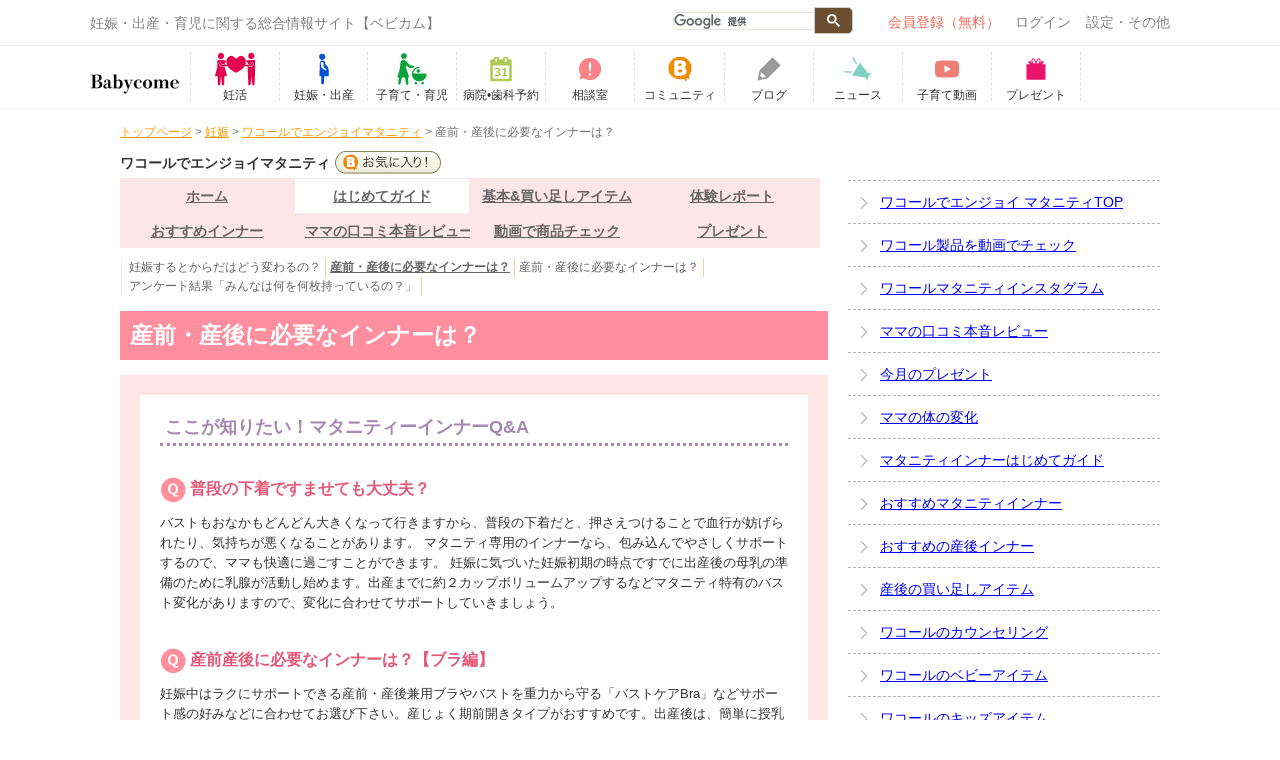

--- FILE ---
content_type: text/html; charset=UTF-8
request_url: https://www.babycome.ne.jp/like/wacoal/guide2/
body_size: 14651
content:
<!DOCTYPE html>
<html dir="ltr" lang="ja">
<head>
<!-- Google tag (gtag.js) -->
<script async src="https://www.googletagmanager.com/gtag/js?id=G-SCMQ6LZEJN"></script>
<script>
  window.dataLayer = window.dataLayer || [];
  function gtag(){dataLayer.push(arguments);}
  gtag('js', new Date());

  gtag('config', 'G-SCMQ6LZEJN');
</script>
<meta name="viewport" content="width=device-width, initial-scale=1.0, user-scalable=no">
<meta charset="UTF-8" />
<title>産前・産後に必要なインナーは？  ワコールでエンジョイマタニティ｜妊娠・出産・育児に関する総合情報サイト【ベビカム】</title>

<link rel="alternate" type="application/rss+xml" title="ワコールでエンジョイマタニティ &raquo; フィード" href="https://www.babycome.ne.jp/like/cat/wacoal/feed/" />
<link rel="stylesheet" type="text/css" media="all" href="https://www.babycome.ne.jp/like/wp-content/themes/bc3/style.css" />
<link type="text/css" rel="stylesheet" href="/js/photoswipe/photoswipe.css" >
<link rel="pingback" href="https://www.babycome.ne.jp/like/xmlrpc.php" />
<link href="/common/css/common.css" rel="stylesheet" type="text/css" />
<link href="https://www.babycome.ne.jp/like/cust/default/style.css" rel="stylesheet" type="text/css" />

<!--css共通-->
	<link type="text/css" rel="stylesheet" href="/css/base_r1.css">
	<link type="text/css" rel="stylesheet" href="/css/font-awesome.min.css" >
<!--/css共通-->
<!--cssやscript挿入-->
<link type="text/css" rel="stylesheet" href="/css/header_slide.css">
<!--/cssやscript挿入-->



<meta property="og:image" content="https://www.babycome.ne.jp/like/cust/wacoal/pro.gif"/>
<link href="https://www.babycome.ne.jp/like/cust/wacoal/style.css" rel="stylesheet" type="text/css" />
<script type="text/javascript" src="https://www.babycome.ne.jp/like/likecommon.js"></script>

<script type="text/javascript" src="/like/wp-content/plugins/flv-embed/swfobject.js"></script>
<link rel="alternate" type="application/rss+xml" title="ベビカムのおすすめ. &raquo; フィード" href="https://www.babycome.ne.jp/like/feed/" />
<link rel="alternate" type="application/rss+xml" title="ベビカムのおすすめ. &raquo; コメントフィード" href="https://www.babycome.ne.jp/like/comments/feed/" />
<link rel="alternate" type="application/rss+xml" title="ベビカムのおすすめ. &raquo; 産前・産後に必要なインナーは？ のコメントのフィード" href="https://www.babycome.ne.jp/like/wacoal/guide2/feed/" />
<script type='text/javascript' src='https://www.babycome.ne.jp/like/wp-includes/js/comment-reply.js?ver=20090102'></script>
<link rel="EditURI" type="application/rsd+xml" title="RSD" href="https://www.babycome.ne.jp/like/xmlrpc.php?rsd" />
<link rel="wlwmanifest" type="application/wlwmanifest+xml" href="https://www.babycome.ne.jp/like/wp-includes/wlwmanifest.xml" /> 
<link rel='index' title='ベビカムのおすすめ.' href='https://www.babycome.ne.jp/like/' />
<link rel='start' title='東日本大震災特集 INDEX' href='https://www.babycome.ne.jp/like/tokusetsu/mes/' />
<link rel='prev' title='妊娠するとからだはどう変わるの？' href='https://www.babycome.ne.jp/like/wacoal/guide/' />
<link rel='next' title='アンケート結果「みんなは何を何枚持っているの？」' href='https://www.babycome.ne.jp/like/wacoal/guide4/' />
<link rel='canonical' href='https://www.babycome.ne.jp/like/wacoal/guide2/' />
<link rel='shortlink' href='https://www.babycome.ne.jp/like/?p=19114' />
 
<div id="fb-root"></div>
<script>(function(d, s, id) {
  var js, fjs = d.getElementsByTagName(s)[0];
  if (d.getElementById(id)) return;
  js = d.createElement(s); js.id = id;
  js.src = "https://connect.facebook.net/ja_JP/sdk.js#xfbml=1&version=v3.0";
  fjs.parentNode.insertBefore(js, fjs);
}(document, 'script', 'facebook-jssdk'));</script>
</head>

<body class="single single-post postid-19114">
<div class="slide_wrapper" canvas="container">
    <link rel="stylesheet" href="https://use.fontawesome.com/releases/v5.7.2/css/all.css" integrity="sha384-fnmOCqbTlWIlj8LyTjo7mOUStjsKC4pOpQbqyi7RrhN7udi9RwhKkMHpvLbHG9Sr" crossorigin="anonymous">

<header class="header_link" id="Header">
	<!--pc_header-->
<div id="toplink" class="container">
<div id="header_pc">
	<ul id="header_menu" class="clearfix">
		<li class="top_left">
						<p>妊娠・出産・育児に関する総合情報サイト【ベビカム】</p>
					</li>

		<li class="header_right">
						<div class="menubar">
							<ul id="menu">
								<li class="sp_menu">
								<div class="seachGoogle">
									<script>
										(function() {
										var cx = '003965981542293372498:3rbclpqp9je';
										var gcse = document.createElement('script');
										gcse.type = 'text/javascript';
										gcse.async = true;
										gcse.src = (document.location.protocol == 'https:' ? 'https:' : 'http:') +
										'//cse.google.com/cse.js?cx=' + cx;
										var s = document.getElementsByTagName('script')[0];
										s.parentNode.insertBefore(gcse, s);
										})();
									</script>
									<gcse:searchbox-only></gcse:searchbox-only>
								</div>
								</li>


<!--■visitor-->
  <li class="signin-header round">
    <a href="/member_only/" rel="nofollow">会員登録（無料）</a>
  </li>
  <li class="setting-header"><a href="/login/" rel="nofollow">ログイン</a><span class="icon_login content_back"></span></li>

<!--/■visitor-->
					<li class="other-header">設定・その他<span class="icon_others content_back"></span>
						<ul class="sub3 round setting" style="display: none;">
              							<li><a href="/blog/1466257/">ヘルプ</a></li>
							<li><a href="/inquiry/">お問い合わせ</a></li>
              						</ul>
					</li>
				</ul>
			</div><!--menubar-->
		</li>
	</ul>
</div><!--header_pc-->
<!--/pc_header-->
</div>

<ul class="sp_header clearfix">
<!--通常ロゴ-->
				<li class="baby_logo"><a href="/"><img src="/img/logo.svg" alt="妊娠・出産・育児に関する総合情報サイト【ベビカム】"></a></li>
	<!--<li class="baby_logo_l"><a href="/c/ccnt.php?id=brapane_research_h&dst=/research/"><img src="/img/research/h_chousas.gif" alt="ベビカム大調査"></a></li>-->
<!--/通常ロゴ-->
				<li class="babyhead_menu member_icon"><div class="btnMenu h_menu"><a href=""><i class="fa fa-bars"></i><span>メニュー</span></a></div></li>
        <li class="babyhead_menu2 member_icon"><a href="/login/"><i class="fas fa-sign-in-alt"></i><span>ログイン</span></a></li>
        <li class="babyhead_menu2 member_icon"><a href="/member_only/"><i class="fas fa-edit"></i><span>登録(無料)</span></a></li>
</ul>

<div class="groval_nav_area">
<div class="groval_nav_wrap">
	<ul class="grobal_nav clearfix">
		<li class="header_left">
			<ul>
<!--通常ロゴ-->
							<li class="logo-header"><a href="/"><p class="logo">妊娠・出産・育児に関する総合情報サイト【ベビカム】</p></a></li>
			</ul>
		</li>
            <ul class="b_menu clearfix">
              <li>
              <a href="/pregnancy_activity/">
                <svg class="svg-icon ic-fertility-treatments"><use xlink:href="/img/common.svg#ic-fertility-treatments"></use></svg>
                <span>妊活</span>
              </a>
              </li>
              <li>
              <a href="/pregnancy/">
                <svg class="svg-icon ic-pregnancy"><use xlink:href="/img/common.svg#ic-pregnancy"></use></svg>
                <span>妊娠・出産</span>
              </a>
              </li>
              <li>
              <a href="/childcare/">
                <svg class="svg-icon ic-parenting"><use xlink:href="/img/common.svg#ic-parenting"></use></svg>
                <span>子育て・育児</span>
              </a>
              </li>
              <li>
              <a href="/reserve/">
                <svg class="svg-icon ic-hospital-reservation"><use xlink:href="/img/common.svg#ic-hospital-reservation"></use></svg>
                <span>病院•歯科予約</span>
              </a>
              </li>
              <li>
              <a href="/qa/">
                <svg class="svg-icon ic-counseling-room"><use xlink:href="/img/common.svg#ic-counseling-room"></use></svg>
                <span>相談室</span>
              </a>
              </li>
              <li>
              <a href="/community/">
                <svg class="svg-icon ic-community"><use xlink:href="/img/common.svg#ic-community"></use></svg>
                <span>コミュニティ</span>
              </a>
              </li>
              <li>
              <a href="/allpost/all/">
                <svg class="svg-icon ic-blog"><use xlink:href="/img/common.svg#ic-blog"></use></svg>
                <span>ブログ</span>
              </a>
              </li>
                            <li>
              <a href="/news/">
                <svg class="svg-icon ic-news"><use xlink:href="/img/common.svg#ic-news"></use></svg>
                <span>ニュース</span>
              </a>
              </li>
                            <li>
              <a href="https://www.youtube.com/channel/UC6du2j8NkOjCq5tOIYAc5hw" target="_blank">
                <svg class="svg-icon ic-babytube"><use xlink:href="/img/common.svg#ic-babytube"></use></svg>
                <span>子育て動画</span>
              </a>
              </li>
              <li>
              <a href="/present/">
                <svg class="svg-icon ic-present"><use xlink:href="/img/common.svg#ic-present"></use></svg>
                <span>プレゼント</span>
              </a>
              </li>
            </ul>
            </li>
          </ul>

	</ul>
</div>

	</div></header>



<div id="wrap">


<!--//////////////////-->
<div>

<div id="main_contects">

<div class="pankuzu"><a href="/">トップページ</a> &gt; <a href="/category/babycome/">妊娠</a> &gt; <a href="/like/wacoal.home">ワコールでエンジョイマタニティ</a>  &gt;   産前・産後に必要なインナーは？</div>

<!-- ヘッダーend -->

<div id="wrapper" class="hfeed">
	<div id="cont1100" class="clearfix">


		<div id="container">
			<div id="content" role="main">


<div id="conarhead">
<div class="entry-catetitle">ワコールでエンジョイマタニティ</div>
<div id="like-client"><a href="/member_only_use/?ref=https%3A%2F%2Fwww.babycome.ne.jp%2Flike%2Fwacoal%2Fguide2%2F" class="bclikebutton"><img src="/image/btn_likegroup.png" alt="お気に入り！"></a>
</div>
</div>



		<!-- div id="primary-head" class="tabbar" role="complementary"><ul id="menu-wacoal-4" class="tabs"><li class="menu-item menu-item-type-custom menu-item-19503"><a href="https://www.babycome.ne.jp/pr/wacoal/">ホーム</a></li>
<li class="menu-item menu-item-type-post_type current-menu-ancestor current-menu-parent menu-item-19135"><a href="https://www.babycome.ne.jp/like/wacoal/guide/">はじめてガイド</a></li>
<li class="menu-item menu-item-type-post_type menu-item-19124"><a href="https://www.babycome.ne.jp/like/wacoal/maternity09/">基本&#038;買い足しアイテム</a></li>
<li class="menu-item menu-item-type-post_type menu-item-19139"><a href="https://www.babycome.ne.jp/like/wacoal/maternity01/">体験レポート</a></li>
<li class="menu-item menu-item-type-custom menu-item-19533"><a href="https://www.babycome.ne.jp/pr/wacoal/maternityinner-lineup/">おすすめインナー</a></li>
<li class="menu-item menu-item-type-custom menu-item-19525"><a href="https://www.babycome.ne.jp/pr/wacoal/review/">ママの口コミ本音レビュー</a></li>
<li class="menu-item menu-item-type-custom menu-item-19133"><a target="_blank" href="https://www.youtube.com/playlist?list=PLpp05QPGn3RF-jMje7K71EX6HeCoKo15W">動画で商品チェック</a></li>
<li class="menu-item menu-item-type-custom menu-item-19502"><a href="https://www.babycome.ne.jp/pr/wacoal/present/">プレゼント</a></li>
</ul></div -->
		<ul id="menu-wacoal-3" class="tabs"><li id="menu-item-19503" class="menu-item menu-item-type-custom menu-item-19503"><a href="https://www.babycome.ne.jp/pr/wacoal/">ホーム</a></li>
<li id="menu-item-19135" class="menu-item menu-item-type-post_type current-menu-ancestor current-menu-parent menu-item-19135"><a href="https://www.babycome.ne.jp/like/wacoal/guide/">はじめてガイド</a>
<ul class="sub-menu">
	<li id="menu-item-19136" class="menu-item menu-item-type-post_type menu-item-19136"><a href="https://www.babycome.ne.jp/like/wacoal/guide/">妊娠するとからだはどう変わるの？</a></li>
	<li id="menu-item-19137" class="menu-item menu-item-type-post_type current-menu-item menu-item-19137"><a href="https://www.babycome.ne.jp/like/wacoal/guide2/">産前・産後に必要なインナーは？</a></li>
	<li id="menu-item-19539" class="menu-item menu-item-type-post_type menu-item-19539"><a href="https://www.babycome.ne.jp/like/wacoal/guide3/">産前・産後に必要なインナーは？</a></li>
	<li id="menu-item-19138" class="menu-item menu-item-type-post_type menu-item-19138"><a href="https://www.babycome.ne.jp/like/wacoal/guide4/">アンケート結果「みんなは何を何枚持っているの？」</a></li>
</ul>
</li>
<li id="menu-item-19124" class="menu-item menu-item-type-post_type menu-item-19124"><a href="https://www.babycome.ne.jp/like/wacoal/maternity09/">基本&#038;買い足しアイテム</a>
<ul class="sub-menu">
	<li id="menu-item-19127" class="menu-item menu-item-type-post_type menu-item-19127"><a href="https://www.babycome.ne.jp/like/wacoal/maternity09/">先輩ママに聞きました！</a></li>
	<li id="menu-item-19125" class="menu-item menu-item-type-post_type menu-item-19125"><a href="https://www.babycome.ne.jp/like/wacoal/maternity10/">ファーストマミングセット</a></li>
	<li id="menu-item-19126" class="menu-item menu-item-type-post_type menu-item-19126"><a href="https://www.babycome.ne.jp/like/wacoal/maternity11/">時期別買い足しアイテム</a></li>
</ul>
</li>
<li id="menu-item-19139" class="menu-item menu-item-type-post_type menu-item-19139"><a href="https://www.babycome.ne.jp/like/wacoal/maternity01/">体験レポート</a>
<ul class="sub-menu">
	<li id="menu-item-19142" class="menu-item menu-item-type-post_type menu-item-19142"><a href="https://www.babycome.ne.jp/like/wacoal/maternity01/">カウンセリングQ&#038;A</a></li>
</ul>
</li>
<li id="menu-item-19533" class="menu-item menu-item-type-custom menu-item-19533"><a href="https://www.babycome.ne.jp/pr/wacoal/maternityinner-lineup/">おすすめインナー</a></li>
<li id="menu-item-19525" class="menu-item menu-item-type-custom menu-item-19525"><a href="https://www.babycome.ne.jp/pr/wacoal/review/">ママの口コミ本音レビュー</a>
<ul class="sub-menu">
	<li id="menu-item-19520" class="menu-item menu-item-type-post_type menu-item-19520"><a href="https://www.babycome.ne.jp/like/wacoal/maternity-review27/">妊婦帯・パンツタイプ（おなか・腰サポート）［MGP143］</a></li>
	<li id="menu-item-19500" class="menu-item menu-item-type-post_type menu-item-19500"><a href="https://www.babycome.ne.jp/like/wacoal/maternity-review26/">【産前産後兼用】ハーフトップ（GOCOCi）［MMS747］</a></li>
	<li id="menu-item-19201" class="menu-item menu-item-type-post_type menu-item-19201"><a href="https://www.babycome.ne.jp/like/wacoal/maternity-review22/">【産前産後兼用】2Wayマミーブラ［MBY232］</a></li>
	<li id="menu-item-19218" class="menu-item menu-item-type-post_type menu-item-19218"><a href="https://www.babycome.ne.jp/like/wacoal/maternity-review23/">【産前産後兼用】2Wayマミーブラ［MBY332］</a></li>
	<li id="menu-item-19156" class="menu-item menu-item-type-post_type menu-item-19156"><a href="https://www.babycome.ne.jp/like/wacoal/maternity-review21/">【産前産後兼用】2Wayマミーブラ［MBY275］</a></li>
	<li id="menu-item-19504" class="menu-item menu-item-type-custom menu-item-19504"><a href="https://www.babycome.ne.jp/like/wacoal/maternity-review18/">【産前産後兼用】ハーフトップ しっかりフィット［MBY270］</a></li>
	<li id="menu-item-19530" class="menu-item menu-item-type-post_type menu-item-19530"><a href="https://www.babycome.ne.jp/like/wacoal/maternity-review28/">シェイプマミーガードル・とことんシェイプ［MGR378］</a></li>
	<li id="menu-item-19376" class="menu-item menu-item-type-post_type menu-item-19376"><a href="https://www.babycome.ne.jp/like/wacoal/maternity-review25/">妊婦帯パンツタイプ（しっかり）（おなか・腰サポート）［MGP183］</a></li>
	<li id="menu-item-19505" class="menu-item menu-item-type-custom menu-item-19505"><a href="https://www.babycome.ne.jp/like/wacoal/maternity-review17/">妊婦帯・パンツタイプ（ラク）（おなかサポート検診便利）［MRP320］</a></li>
	<li id="menu-item-19506" class="menu-item menu-item-type-custom menu-item-19506"><a href="https://www.babycome.ne.jp/like/wacoal/maternity-review05/">妊婦帯（しっかり）パンツタイプ（おなか・腰サポート）［MGP143］</a></li>
	<li id="menu-item-19365" class="menu-item menu-item-type-post_type menu-item-19365"><a href="https://www.babycome.ne.jp/like/wacoal/maternity-review24/">妊婦帯パンツタイプ（ラク）（骨盤・腰サポート）［MRP285］</a></li>
	<li id="menu-item-19507" class="menu-item menu-item-type-custom menu-item-19507"><a href="https://www.babycome.ne.jp/like/wacoal/maternity-review15/">【産前産後兼用】骨盤ベルト［MGY620］</a></li>
	<li id="menu-item-19508" class="menu-item menu-item-type-custom menu-item-19508"><a href="https://www.babycome.ne.jp/like/wacoal/maternity-review02/">【産後用】骨盤ベルト［MGQ405］</a></li>
	<li id="menu-item-19509" class="menu-item menu-item-type-custom menu-item-19509"><a href="https://www.babycome.ne.jp/like/wacoal/maternity-review/">シェイプマミーガードル［MGR378］</a></li>
	<li id="menu-item-19510" class="menu-item menu-item-type-custom menu-item-19510"><a href="https://www.babycome.ne.jp/like/wacoal/maternity-review16/">シェイプマミーガードル［MGR320］</a></li>
	<li id="menu-item-19512" class="menu-item menu-item-type-custom menu-item-19512"><a href="https://www.babycome.ne.jp/like/wacoal/maternity-review19/">SUHADA肌リフト－産後－［MGR171］</a></li>
	<li id="menu-item-19511" class="menu-item menu-item-type-custom menu-item-19511"><a href="https://www.babycome.ne.jp/like/wacoal/maternity-review12/">シェイプマミーガードル（産後骨盤リボン）［MGR331］</a></li>
	<li id="menu-item-19513" class="menu-item menu-item-type-custom menu-item-19513"><a href="https://www.babycome.ne.jp/like/wacoal/maternity-review20/">ベビーインナー・ロンパース［BGS377］</a></li>
	<li id="menu-item-19514" class="menu-item menu-item-type-custom menu-item-19514"><a href="https://www.babycome.ne.jp/like/wacoal/maternity-review09/">［産前・産後用保湿クリーム］マミィエモリエントクリーム［MOY007］</a></li>
</ul>
</li>
<li id="menu-item-19133" class="menu-item menu-item-type-custom menu-item-19133"><a target="_blank" href="https://www.youtube.com/playlist?list=PLpp05QPGn3RF-jMje7K71EX6HeCoKo15W">動画で商品チェック</a></li>
<li id="menu-item-19502" class="menu-item menu-item-type-custom menu-item-19502"><a href="https://www.babycome.ne.jp/pr/wacoal/present/">プレゼント</a></li>
</ul>		<div id="currentsubmenu" class="clearfix"><ul class="sub-menu">
	<li id="menu-item-19136" class="menu-item menu-item-type-post_type menu-item-19136"><a href="https://www.babycome.ne.jp/like/wacoal/guide/">妊娠するとからだはどう変わるの？</a></li>
	<li id="menu-item-19137" class="menu-item menu-item-type-post_type current-menu-item menu-item-19137"><a href="https://www.babycome.ne.jp/like/wacoal/guide2/">産前・産後に必要なインナーは？</a></li>
	<li id="menu-item-19539" class="menu-item menu-item-type-post_type menu-item-19539"><a href="https://www.babycome.ne.jp/like/wacoal/guide3/">産前・産後に必要なインナーは？</a></li>
	<li id="menu-item-19138" class="menu-item menu-item-type-post_type menu-item-19138"><a href="https://www.babycome.ne.jp/like/wacoal/guide4/">アンケート結果「みんなは何を何枚持っているの？」</a></li>
</ul></div>
<div id="bcsingle">
					<h2 class="entry-catetitle">ワコールでエンジョイマタニティ</h2>
				<div id="post-19114" class="post-19114 post type-post hentry category-wacoal">
					<h1 class="entry-title">産前・産後に必要なインナーは？</h1>

					<div class="entry-content">
						<div id="firstmuming">
	<div class="pinkback">
	<h4>ここが知りたい！マタニティーインナーQ&A
	</h4>
	<h5 class="mb10 pt10">
		<img src="/like/cust/wacoal/first/first_qicon.gif"> 普段の下着ですませても大丈夫？
	</h5>
	<p>バストもおなかもどんどん大きくなって行きますから、普段の下着だと、押さえつけることで血行が妨げられたり、気持ちが悪くなることがあります。
		マタニティ専用のインナーなら、包み込んでやさしくサポートするので、ママも快適に過ごすことができます。
		妊娠に気づいた妊娠初期の時点ですでに出産後の母乳の準備のために乳腺が活動し始めます。出産までに約２カップボリュームアップするなどマタニティ特有のバスト変化がありますので、変化に合わせてサポートしていきましょう。
	</p>
	<h5 class="mb10 pt10">
		<img src="/like/cust/wacoal/first/first_qicon.gif"> 産前産後に必要なインナーは？【ブラ編】
	</h5>

	<p>妊娠中はラクにサポートできる産前・産後兼用ブラやバストを重力から守る「バストケアBra」などサポート感の好みなどに合わせてお選び下さい。産じょく期前開きタイプがおすすめです。出産後は、簡単に授乳ができることやお悩みに合わせてお選びいただけます。</p>

	 <div class="related-information mb30 maternityinner_info">
    <span>関連記事</span>
    <a href="/pr/wacoal/article/campaign_maternitybra/">ワコールマタニティブラで産前～産後のお悩みを解決</a>
  </div>

	<p class="center">
		<a href="/like/cust/wacoal/guide/graf_new1.jpg" class="pc swipe" rel="group1"><img src="/like/cust/wacoal/guide/graf_new1.jpg"></a>
		<a class="sp swipe" href="/like/cust/wacoal/guide/sp_graf_new1.jpg" rel="group2"><img src="/like/cust/wacoal/guide/sp_graf_new1.jpg"></a></p>

	<p style="font-weight: bold;">バストケアBraについて<br>※「バストケア」とはからだのサイズを測って自分に合うブラをつけて、バストを重力から守ることです。<br>※妊娠による体型変化には個人差がありますので、サイズが合わなくなってきたと感じられたらサイズチェックをお勧めします。</p>

	<p class="center textlink_pink pt20"><a href="/like/wacoal/guide3/">
		<span class="f16">産前・産後に必要なインナーは？【ボトム＆ショーツ編】▶</span></a></p>
		<div class="pagenation mt20" id="js-pagination">
			<div class="center">
				<ul class="clearfix">
					<li><a href="/like/wacoal/guide/"><span>1</span></a></li>
					<li><a href="/like/wacoal/guide2/"><span class="cr">2</span></a></li>
					<li><a href="/like/wacoal/guide3/"><span>3</span></a></li>
					<li><a href="/like/wacoal/guide4/"><span>4</span></a></li>
				</ul>
			</div>
		</div>
	</div>
</div>
					</div><!-- .entry-content -->
					<div class="entry-meta"></div><!-- .entry-meta -->



				</div><!-- #post-## -->

<a name="comments" id="comments"></a>
<script>
var member_id = '';
var url = 'https://www.babycome.ne.jp/like/wacoal/guide2/';
var title = '産前・産後に必要なインナーは？ ワコールでエンジョイマタニティ';
</script>
<div class='bclike'>
<div class='bclike-inner'>
<input type="button" id="blike" value="いいね！">
<input type="button" id="bunlike" value="×" title="いいね！を取り消す">
<span id="blike-count"></span>
</div></div>
				<div id="comments">

<h3 class="bccommenttitle">コメントする（ベビカム会員限定）</h3>
<form>
<div class="dummyinput"></div>
<a href="/member_only/?ref=https%3A%2F%2Fwww.babycome.ne.jp%2Flike%2Fwacoal%2Fguide2%2F" class="btn_small">ログインする</a></form>
<!--
<br>
会員ID：<br />
タイトル：産前・産後に必要なインナーは？ ワコールでエンジョイマタニティ<br />
URL：http://www.babycome.ne.jp/like/wacoal/guide2/<br />
-->
<p>&nbsp;</p>
</div><!-- #comments -->




<div class="totop"><a href="#" onClick="window.scrollTo(0,0);return false;"><span>▲このページのTOPへ</span></a></div>
			</div><!-- #bcsingle -->
			</div><!-- #content -->
		</div><!-- #container -->

<div id="sidebar2s">
<div id="sidebar22s">


<!--div class="wacoal_right clearfix mb20">

<a href="/c/ccnt.php?id=wacoal_33&dst=http://www.wacoal.jp/maternity/index.html" target="_blank" class="mr10"><img src="/like/cust/wacoal/rban_01_20170915.gif" alt="ワコールマタニティ・おすすめ商品はこちら" width="160" height="97" style="margin-bottom:5px;" title="ワコールマタニティ・おすすめ商品はこちら"></a>
<a href="/c/ccnt.php?id=wacoal_34&dst=http://www.wacoal.jp/shop/?bbr=606" target="_blank"><img src="/like/cust/wacoal/rban_02.gif" alt="全国のショップリスト＆マタニティスクール情報" width="160" height="97" style="margin-bottom:5px;" title="全国のショップリスト＆マタニティスクール情報"></a>
<a href="/c/ccnt.php?id=wacoal_36&dst=http://www.wacoal.jp/maternity/baby/" target="_blank" class="mr10"><img src="/like/cust/wacoal/rban_04_20170915.gif" alt="ワコールのベビーウェアはこちら" width="160" height="97" style="margin-bottom:5px;" title="ワコールのベビーウェアはこちら"></a>
<a href="/c/ccnt.php?id=wacoal_37&dst=http://store.wacoal.jp/disp/CWcMamababyTop.jsp?utm_source=wacoal.jp&utm_medium=inside_link&utm_campaign=maternity" target="_blank"><img src="/like/cust/wacoal/rban_05.gif" alt="ワコールウェブストアはこちら" width="160" height="97" style="margin-bottom:5px;" title="ワコールウェブストアはこちら"></a>

</div-->



<!--div class="wacoal_right clearfix">
  <ul>
    <li>
    <a href="/c/ccnt.php?id=waof_side1&dst=https://www.wacoal.jp/maternity/?xadid=bn_babycome" target="_blank">
      <img src="https://www.babycome.ne.jp//img/pr/wacoal/common/rban_01.jpg" alt="ワコールマタニティ・おすすめ商品はこちら" width="160" height="97" style="margin-bottom:5px;" title="ワコールマタニティ・おすすめ商品はこちら">
    </a>
    </li>
    <li>
    <a href="/c/ccnt.php?id=wash_side2&dst=https://www.wacoal.jp/shops/search-result.html?bbr=606&xadid=bn_babycome" target="_blank">
      <img src="https://www.babycome.ne.jp//img/pr/wacoal/common/rban_02.jpg" alt="全国のショップリスト＆マタニティスクール情報" width="160" height="97" style="margin-bottom:5px;" title="全国のショップリスト＆マタニティスクール情報">
    </a>
    </li>
    <li>
    <a href="/c/ccnt.php?id=waof_side3&dst=https://www.wacoal.jp/baby/?xadid=bn_babycome" target="_blank">
      <img src="https://www.babycome.ne.jp//img/pr/wacoal/common/rban_04.jpg" alt="ワコールのベビーウェアはこちら" width="160" height="97" style="margin-bottom:5px;" title="ワコールのベビーウェアはこちら">
    </a>
    </li>
    <li>
    <a href="/c/ccnt.php?id=wast_side4&dst=hhttps://store.wacoal.jp/brand/wacoal-maternity/?aapid=wb~bbcm~atcl~link" target="_blank">
      <img src="https://www.babycome.ne.jp//img/pr/wacoal/common/rban_05.jpg" alt="ワコールウェブストアはこちら" width="160" height="97" style="margin-bottom:5px;" title="ワコールウェブストアはこちら">
    </a>
    </li>
  </ul>
</div>

<div id="fav_add"></div>
<a id="fav_add_btn" onClick="Babycome.set_favorite_content(18,0);return false" class="">お気に入り！を取り消す</a-->


<div class="wacoal-top__nav">
  <ul>
    <li><a href="/pr/wacoal/"><img src="/img/pr/wacoal/cont_left_icon.png">ワコールでエンジョイ マタニティTOP</a></li>
    <li><a href="https://www.youtube.com/playlist?list=PLpp05QPGn3RF-jMje7K71EX6HeCoKo15W" target="_blank"><img src="/img/pr/wacoal/cont_left_icon.png">ワコール製品を動画でチェック</a></li>
    <li><a href="https://www.instagram.com/wacoal_maternity/" target="_blank"><img src="/img/pr/wacoal/cont_left_icon.png">ワコールマタニティインスタグラム</a></li>
    <li><a href="/pr/wacoal/review/"><img src="/img/pr/wacoal/cont_left_icon.png">ママの口コミ本音レビュー</a></li>
    <li><a href="/pr/wacoal/present/"><img src="/img/pr/wacoal/cont_left_icon.png">今月のプレゼント</a></li>
    <li><a href="/like/wacoal/guide/"><img src="/img/pr/wacoal/cont_left_icon.png">ママの体の変化</a></li>
    <li><a href="/like/wacoal/guide2/"><img src="/img/pr/wacoal/cont_left_icon.png">マタニティインナーはじめてガイド</a></li>
    <li><a href="/pr/wacoal/maternityinner-lineup/"><img src="/img/pr/wacoal/cont_left_icon.png">おすすめマタニティインナー</a></li>
    <li><a href="/pr/wacoal/maternityinner-lineup/#04"><img src="/img/pr/wacoal/cont_left_icon.png">おすすめの産後インナー</a></li>
    <li><a href="/like/wacoal/maternity09/"><img src="/img/pr/wacoal/cont_left_icon.png">産後の買い足しアイテム</a></li>
    <li><a href="/like/wacoal/maternity01/"><img src="/img/pr/wacoal/cont_left_icon.png">ワコールのカウンセリング</a></li>
    <li><a href="/c/ccnt.php?id=waof_side5&amp;dst=https://www.wacoal.jp/baby/?xadid=bn_babycome" target="_blank"><img src="/img/pr/wacoal/cont_left_icon.png">ワコールのベビーアイテム</a></li>
    <li><a href="/c/ccnt.php?id=waof_side6&amp;dst=https://www.wacoal.jp/kids/" target="_blank"><img src="/img/pr/wacoal/cont_left_icon.png">ワコールのキッズアイテム</a></li>
    <li><a href="/c/ccnt.php?id=wash_side7&amp;dst=https://www.wacoal.jp/shops/search-result.html?bbr=606&xadid=bn_babycome" target="_blank"><img src="/img/pr/wacoal/cont_left_icon.png">お近くの店舗</a></li>
    <li><a href="/c/ccnt.php?id=wast_side8&amp;dst=https://store.wacoal.jp/brand/wacoal-maternity/?aapid=wb~bbcm~atcl~link" target="_blank"><img src="/img/pr/wacoal/cont_left_icon.png">ワコールの通販サイト</a></li>
  </ul>
</div>



<!-- 左ナビゲーション等はここ -->

<!--div id="sidebar11">


<h2 class="navititle">35,604人がお気に入り</h2>
<div class="bcmembers">
<div class="bcmember"><a href="https://babycomew.kir.jp/x6738zu4/" target="_blank" onClick="addcc(this,'Like/sideFuns');"><img src="https://babycomew.kir.jp/photo/dummy.jpg" width="48" title="ttmm0099"></a> <div>ttmm0099</div></div>
<div class="bcmember"><a href="https://babycomew.kir.jp/x673cwwf/" target="_blank" onClick="addcc(this,'Like/sideFuns');"><img src="https://babycomew.kir.jp/photo/dummy.jpg" width="48" title="めろめろめろん"></a> <div>めろめろめろん</div></div>
<div class="bcmember"><a href="https://babycomew.kir.jp/x6736x66/" target="_blank" onClick="addcc(this,'Like/sideFuns');"><img src="https://babycomew.kir.jp/photo/dummy.jpg" width="48" title="nanos"></a> <div>nanos</div></div>
<div class="bcmember"><a href="https://babycomew.kir.jp/x6731wm0/" target="_blank" onClick="addcc(this,'Like/sideFuns');"><img src="https://babycomew.kir.jp/photo/dummy.jpg" width="48" title="あじさいさやか"></a> <div>あじさいさやか</div></div>
<div class="bcmember"><a href="https://babycomew.kir.jp/x67f0ckd/" target="_blank" onClick="addcc(this,'Like/sideFuns');"><img src="https://babycomew.kir.jp/photo/dummy.jpg" width="48" title="はにーみるく"></a> <div>はにーみるく</div></div>
<div class="bcmember"><a href="https://babycomew.kir.jp/x67lf40f/" target="_blank" onClick="addcc(this,'Like/sideFuns');"><img src="https://babycomew.kir.jp/photo/dummy.jpg" width="48" title="ロビン1213"></a> <div>ロビン1213</div></div>
<div class="bcmember"><a href="https://babycomew.kir.jp/x673dxde/" target="_blank" onClick="addcc(this,'Like/sideFuns');"><img src="https://babycomew.kir.jp/photo/dummy.jpg" width="48" title="k7v._.v"></a> <div>k7v._.v</div></div>
<div class="bcmember"><a href="https://babycomew.kir.jp/x6734wgb/" target="_blank" onClick="addcc(this,'Like/sideFuns');"><img src="https://babycomew.kir.jp/photo/dummy.jpg" width="48" title="もちもちとりっぴ"></a> <div>もちもちとりっぴ</div></div>
<div class="bcmember"><a href="https://babycomew.kir.jp/x6736xqb/" target="_blank" onClick="addcc(this,'Like/sideFuns');"><img src="https://babycomew.kir.jp/photo/dummy.jpg" width="48" title="ゆきよせ"></a> <div>ゆきよせ</div></div>
<div class="bcmember"><a href="https://babycomew.kir.jp/x673dwq0/" target="_blank" onClick="addcc(this,'Like/sideFuns');"><img src="https://babycomew.kir.jp/photo/dummy.jpg" width="48" title="kocchan8"></a> <div>kocchan8</div></div>
<div class="bcmember"><a href="https://babycomew.kir.jp/x6735z17/" target="_blank" onClick="addcc(this,'Like/sideFuns');"><img src="https://babycomew.kir.jp/photo/dummy.jpg" width="48" title="りちむ"></a> <div>りちむ</div></div>
<div class="bcmember"><a href="https://babycomew.kir.jp/x6737x7c/" target="_blank" onClick="addcc(this,'Like/sideFuns');"><img src="https://babycomew.kir.jp/photo/dummy.jpg" width="48" title="ぱむ140"></a> <div>ぱむ140</div></div>
<div class="bcmember"><a href="https://babycomew.kir.jp/x67edfab/" target="_blank" onClick="addcc(this,'Like/sideFuns');"><img src="https://babycomew.kir.jp/photo/dummy.jpg" width="48" title="なちちちち"></a> <div>なちちちち</div></div>
<div class="bcmember"><a href="https://babycomew.kir.jp/x673cx42/" target="_blank" onClick="addcc(this,'Like/sideFuns');"><img src="https://babycomew.kir.jp/photo/dummy.jpg" width="48" title="あきんちゃん25"></a> <div>あきんちゃん25</div></div>
<div class="bcmember"><a href="https://babycomew.kir.jp/x6736yte/" target="_blank" onClick="addcc(this,'Like/sideFuns');"><img src="https://babycomew.kir.jp/photo/dummy.jpg" width="48" title="こー1991"></a> <div>こー1991</div></div>
</div>
<br class="clearfloat">

</div>

inc_leftber.php 20110830

inc_leftber.php 20110830






 </div-->
</div>
</div>
	</div><!-- #main -->
</div><!-- #wrapper -->

</div>
<!-- フッター -->
<!--footer-->
</div>
<div class="clear"></div>

<footer>
	<div class="bctop"></div>
	<div class="clear"></div>
	<div id="footer_cont">
		<div class="container">
			<div class="menu_contents">
				<ul class="clear">
					<li>
					<dl class="pc_list clearfix">
						<dt class="footer_top_list">
							<ul class="clearfix">
								<li class="fc_left">
								<a href="/">
									<img src="/img/logo.svg" alt="妊娠・出産・育児に関する総合情報サイト【ベビカム】">
								</a>
								</li>
								<li class="fc_right">
								<a href="/">
									<h4>
										妊娠・出産・育児に関する総合情報サイト【ベビカム】
									</h4>
								</a>
								</li>
							</ul>
							<ul class="footer_social_box clearfix">
								<li class="h_privacy">
								<a href="http://privacymark.jp/" target="_blank">
									<img src="/img/com_h_p.gif" alt="プライバシーマーク">
								</a>
								</li>
								<li class="h_youtube">
								<a href="https://www.youtube.com/channel/UC6du2j8NkOjCq5tOIYAc5hw" target="_blank">
									<img src="/img/icon_yo.svg" alt="ベビカムYouTube公式アカウント">
								</a>
								</li>
								<li class="h_twitter">
								<a href="https://twitter.com/babycome_jp" target="_blank">
									<img src="/img/icon_tw.svg" alt="ベビカムTwitter公式アカウント">
								</a>
								</li>
								<li class="h_facebook">
								<a href="https://www.facebook.com/babycomefan" target="_blank">
									<img src="/img/icon_fa.svg" alt="ベビカムFacebook公式アカウント">
								</a>
								</li>
								<li class="h_instagram">
								<a href="https://www.instagram.com/babycomejp/" target="_blank">
									<img src="/img/icon_in.svg" alt= "ベビカムInstagram公式アカウント">
								</a>
								</li>
							</ul>
						</dt>
						<dd class="clearfix">
						<div class="mama_list_left">
							<p>
								<i class="fa fa-chevron-circle-right">
								</i>
								おすすめカテゴリー
							</p>
              <div class="list_left">
                <ul class="clearfix">
                  <li><a href="/pregnancy_activity/">妊活</a></li>
                  <li><a href="/pregnancy/">妊娠・出産</a></li>
                  <li><a href="/childcare/">子育て・育児</a></li>
                  <li><a href="/qa/">相談室</a></li>
                  <li><a href="/symptom/">病気ナビ</a></li>
                  <li><a href="/reserve/">病院・歯科予約</a></li>
                </ul>
              </div>
              <div class="list_right">
                <ul>
                  <li><a href="/community/">コミュニティ</a></li>
                  <li><a href="/allpost/">ブログ</a></li>
                  <li><a href="/news/">ニュース</a></li>
                  <li><a href="/photos/">成長記録</a></li>
                  <li><a href="/research/">アンケート</a></li>
                  <li><a href="/present/">プレゼント</a></li>
                </ul>
              </div>
						</div>
						<div class="mama_list_right clearfix">
							<p>
								サイト概要
							</p>
							<div class="list_left">
								<ul class="clearfix">
									<li>
									<a href="/info/">
										ベビカムについて
									</a>
									</li>
									<li>
									<a href="https://company.babycome.jp/" target="blank">
										ベビカム株式会社
									</a>
									</li>
									<li>
									<a href="/info/privacy/">
										プライバシーポリシー
									</a>
									</li>
									<li>
									<a href="/info/sitemap/">
										サイトマップ
									</a>
									</li>
									<li>
									<a href="/info/pinkribbon/">
										ピンクリボン
									</a>
									</li>
								</ul>
							</div>
							<div class="list_right clearfix">
								<ul>
									<li>
									<a href="/info/rule/">
										ご利用方法
									</a>
									</li>
									<li>
									<a href="/inquiry/">
										お問い合わせ
									</a>
									</li>
									<li>
									<a href="/info/use-terms/">
										利用規約
									</a>
									</li>
									<li>
									<a href="/inquiry/ad/">
										広告
									</a>
									</li>
									<li>
									<a href="/blog/1590751/">
										ヘルプ
									</a>
									</li>
								</ul>
							</div>
						</div>
						</dd>
					</dl>
					</li>
				</ul>
				<dl class="sp_list clearfix">
					<dt class="footer_top_list">
						<ul class="clearfix">
							<li class="fc_left">
							<a href="/">
								<img src="/img/logo.svg" alt="妊娠・出産・育児に関する総合情報サイト【ベビカム】">
							</a>
							</li>
							<li class="fc_right">
							<a href="/">
								<h4>
									妊娠・出産・育児に関する総合情報サイト【ベビカム】
								</h4>
							</a>
							</li>
						</ul>
						<ul class="footer_social_box clearfix">
							<li class="h_privacy">
							<a href="http://privacymark.jp/" target="_blank">
								<img src="/img/com_h_p.gif" alt="プライバシーマーク">
							</a>
							</li>
							<li class="h_youtube">
							<a href="https://www.youtube.com/channel/UC6du2j8NkOjCq5tOIYAc5hw" target="_blank">
								<img src="/img/icon_yo.svg" alt="ベビカムYouTube公式アカウント">
							</a>
							</li>
							<li class="h_twitter">
							<a href="https://twitter.com/babycome_jp" target="_blank">
								<img src="/img/icon_tw.svg" alt="ベビカムTwitter公式アカウント">
							</a>
							</li>
							<li class="h_facebook">
							<a href="https://www.facebook.com/babycomefan" target="_blank">
								<img src="/img/icon_fa.svg" alt="ベビカムFaceBook公式アカウント">
							</a>
							</li>
							<li class="h_instagram">
							<a href="https://www.instagram.com/babycomejp/" target="_blank">
								<img src="/img/icon_in.svg" alt="ベビカムInstagram公式アカウント">
							</a>
							</li>
						</ul>
					</dt>
				</dl>
			</div>
		</div>
		<ul class="footer_top_list clearfix">

			<li class="footer_copybox">
			&copy;Copyright <script type="text/javascript">myDate = new Date() ;myYear = myDate.getFullYear ();document.write(myYear);</script>&nbsp;Babycome, Inc.
			</li>
		</ul><!--container-->
	</div><!--footer_container-->
</footer>



<nav class="slideMenu">

<div class="slidemenu--visitor slidemenu--wrap slidemenu--top">
<p>
ベビカムでは、
<span>会員登録すると使える機能がいっぱい！</span>
妊娠・育児ライフが楽しくなる♪
</p>
<div class="slidemenu--visitor__about"><a href="/info/" class="r-arrow">ベビカムについて</a></div>
<ul class="slidemenu--visitor__list">
<li>
<a href="/regist/" rel="nofollow">無料会員登録</a>
</li>
<li>
<a href="/login/" rel="nofollow">ログイン</a>
</li>
</ul>
</div>



<div class="slidemenu--wrap">
<ul class="slidemenu--main clearfix">
<li>
<a href="/pregnancy_activity/">
<svg class="svg-icon ic-fertility-treatments"><use xlink:href="/img/common.svg#ic-fertility-treatments"></use></svg>
<span>妊活</span>
</a>
</li>
<li>
<a href="/pregnancy/">
<svg class="svg-icon ic-pregnancy"><use xlink:href="/img/common.svg#ic-pregnancy"></use></svg>
<span>妊娠・出産</span>
</a>
</li>
<li>
<a href="/childcare/">
<svg class="svg-icon ic-parenting"><use xlink:href="/img/common.svg#ic-parenting"></use></svg>
<span>子育て・育児</span>
</a>
</li>
</ul>
<ul class="slidemenu--primary clearfix">
<li>
<a href="/reserve/">
<svg class="svg-icon ic-hospital-reservation"><use xlink:href="/img/common.svg#ic-hospital-reservation"></use></svg>
<span>病院・歯科予約</span>
</a>
</li>
<li>
<a href="/symptom/">
<svg class="svg-icon ic-symptom"><use xlink:href="/img/common.svg#ic-symptom"></use></svg>
<span>病気ナビ</span>
</a>
</li>
<li>
<a href="/hospital/ob/">
<svg class="svg-icon ic-voice"><use xlink:href="/img/common.svg#ic-voice"></use></svg>
<span>妊娠出産口コミ</span>
</a>
</li>
<li>
<a href="/qa/">
<svg class="svg-icon ic-counseling-room"><use xlink:href="/img/common.svg#ic-counseling-room"></use></svg>
<span>相談室</span>
</a>
</li>
<li>
<a href="/community/">
<svg class="svg-icon ic-community"><use xlink:href="/img/common.svg#ic-community"></use></svg>
<span>コミュニティ</span>
</a>
</li>
<li>
<a href="/present/">
<svg class="svg-icon ic-present"><use xlink:href="/img/common.svg#ic-present"></use></svg>
<span>プレゼント</span>
</a>
</li>
<li>
<a href="/allpost/">
<svg class="svg-icon ic-blog"><use xlink:href="/img/common.svg#ic-blog"></use></svg>
<span>ブログ</span>
</a>
</li>
<li>
<a href="/news/">
<svg class="svg-icon ic-news"><use xlink:href="/img/common.svg#ic-news"></use></svg>
<span>ニュース</span>
</a>
</li>
<li>
<a href="https://www.youtube.com/channel/UC6du2j8NkOjCq5tOIYAc5hw">
<svg class="svg-icon ic-babytube"><use xlink:href="/img/common.svg#ic-babytube"></use></svg>
<span>子育て動画</span>
</a>
</li>
<li>
<a href="/photos/">
<svg class="svg-icon ic-growth-record"><use xlink:href="/img/common.svg#ic-growth-record"></use></svg>
<span>成長記録</span>
</a>
</li>
<li>
<a href="/research/">
<svg class="svg-icon ic-enq"><use xlink:href="/img/common.svg#ic-enq"></use></svg>
<span>アンケート</span>
</a>
</li>
<li>
<a href="/point/">
<svg class="svg-icon ic-point"><use xlink:href="/img/common.svg#ic-point"></use></svg>
<span>ポイント</span>
</a>
</li>
</ul>
</div>
<ul class="slidemenu--sub clearfix">
<li class="slidemenu--sub__left">
<ul>
<li><a href="/infant/">保育園/幼稚園</a></li>
<li><a href="/babygoods/">ベビー用品</a></li>
<li><a href="/home/">暮らし</a></li>
<li><a href="/money/">お金</a></li>
<li><a href="/event/">お祝い</a></li>
<li class="bb_slide"><a href="/travel/">おでかけ</a></li>
</ul>
</li>
<li class="slidemenu--sub__right">
<ul>
<li><a href="/info/">ベビカムについて</a></li>
<li><a href="/worksmart/">WorkSmart</a></li>
<li><a href="https://company.babycome.jp/" target="_blank">ベビカム株式会社</a></li>
<li><a href="/info/privacy/">プライバシーポリシー</a></li>
<li><a href="/info/rule/">ご利用方法</a></li>
<li><a href="/blog/1590751/">ヘルプ</a></li>
<li><a href="/inquiry/">お問い合わせ</a></li>
</ul>
</li>
</ul>
<ul class="footer_social_box clearfix slidemenu--bottom">
<li class="h_youtube">
<a href="https://www.youtube.com/channel/UC6du2j8NkOjCq5tOIYAc5hw" target="_blank">
<img src="/img/icon_yo.svg" alt="ベビカムYouTube公式アカウント">
</a>
</li>
<li class="h_twitter">
<a href="https://twitter.com/babycome_jp">
<img src="/img/icon_tw.svg" alt="ベビカムTwitter公式アカウント" target="_blank">
</a>
</li>
<li class="h_facebook">
<a href="https://www.facebook.com/babycomefan">
<img src="/img/icon_fa.svg" alt="ベビカムFaceBook公式アカウント" target="_blank">
</a>
</li>
<li class="h_instagram">
<a href="https://www.instagram.com/babycomejp/">
<img src="/img/icon_in.svg" alt="ベビカムInstagram公式アカウント" target="_blank">
</a>
</li>
</ul>
</nav>


</div>



<!--javascript共通-->
<script type="text/javascript" src="//code.jquery.com/jquery-1.10.2.min.js"></script>
<script src="/js/slidebars.js"></script>
<script src="/js/sl_script.js"></script>

<script>
jQuery(function($){

    //変数の定義
    var body = $('body'),
        header = $('.header'),
        wrapper = $('.slide_wrapper'),
        menu = $('.slideMenu'),
        menuBtn = $('.btnMenu'),
        closeBtn = $('.btnClose'), //メニューを閉じるボタン
        menuWidth = menu.outerWidth();

    //メニューを開く関数
    function showMenu (event) {
        event.preventDefault();

        //bodyが動かないようにする
        currentScroll = $(window).scrollTop();
        body.css({
            position: 'fixed',
            width: '100%',
            top: -1 * currentScroll
        });

        //シェードを追加
        var shade = $('<div></div>');
        shade.attr('class', 'shade').on('click', hideMenu);

        //アニメーションを実行
        menu.before(shade).animate({
            'right' : 0
        }, 300);
        wrapper.animate({
            'right' : menuWidth
        }, 300);
        header.animate({
            'right' : menuWidth
        }, 300);
    }

    //メニューを閉じる関数
    function hideMenu (event) {
        event.preventDefault();

        //bodyに追加したstyleを削除
        body.attr('style', '');

        //scroll位置を調整
        $('html, body').prop({scrollTop: currentScroll});

        //アニメーションを実行
        menu.prop({scrollTop: 0}).animate({
            'right' : -menuWidth
        }, 300);
        wrapper.animate({
            'right' : 0
        }, 300);
        header.animate({
            'right' : 0
        }, 300);

        //シェードを削除
        $('.shade').remove();
    }

    //メニュー開閉の実行
    menuBtn.on('click', showMenu);
    closeBtn.on('click', hideMenu);

});

</script>
<script>
$(function(){
 var start_pos = 0;
$(window).scroll(function(e){
  var current_pos = $(this).scrollTop();
  if (current_pos > start_pos) {
  $('.bctop').html('<p class="pagehome tpc"><a href="/"><img src="/img/scLogo1.png" alt="HOME"></a></p><p class="pagetop tsp"><a href="#wrap">ページの先頭に戻る</a></p>')
  } else {
  $('.bctop').html('<p class="pagetop tpc"><a href="#wrap"><img src="/img/scLogo2.png" alt="TOP"></a></p><p class="pagetop tsp"><a href="#wrap">ページの先頭に戻る</a></p>')
  }
  start_pos = current_pos;
});
    $(window).scroll(function () {
        if ($(this).scrollTop() > 100) {
            $('.bctop').fadeIn();
        } else {
            $('.bctop').fadeOut();
        }
    });
    $('.bctop').on('click','.pagetop',function () {
        $('body, html').animate({ scrollTop: 0 }, 500);
        return false;
});
});

</script>


<script src="https://www.babycome.ne.jp/js/jquery.menu-aim.js"></script>
<script src="https://www.babycome.ne.jp/js/dropdown.js"></script>
<script src="//cdnjs.cloudflare.com/ajax/libs/jquery-cookie/1.4.1/jquery.cookie.min.js"></script>
<script>
$(function() {
	//2016-01-19
	$('#reg').html($('.regular_img_list').html());
	//2016-05-02
	$('#cat').html($('#osusume_block').html());

	//アコーディオン
	$(".accordion p").click(function(){
		$(this).next("ul").toggle();
		$(this).children("span").toggleClass("open");
	});
	$(".accordion p").next("ul").click(function(){
		$(this).toggle();
	});

	//既読表示
	$('.regular_img_list').children().filter('li').each(function(){
		name = 'read_' + $(this).children('a').data('page');
		ver = $(this).children('a').data('ver');
		//disp_target = $(this).children('a').children('.regular_right').children('.right').children('.none1');
		disp_target = $(this).find('.none');

		if ($.cookie(name) == ver) {
			//disp_target.removeClass('none').addClass('read');
			//disp_target.html('既読');
		} else {
			disp_target.removeClass('none').addClass('unread');
			disp_target.html('<img src="/img/midoku.png" class="midoku_icon" alt="未読">');
		}
	});

	$('.read_check').click(function(){
		name = 'read_' + $(this).data('page');
		ver = $(this).data('ver');
		url = $(this).data('url');
		$.cookie(name,ver);
		if ($(this).data('target') == '_blank') {
			window.open(url,'');
		} else {
			location.href= url;
		}
		return false;
	});

	if (Math.random() > 0.5) {
		$('.brandpanel0').removeClass('none');
		$('.brandpanel0').removeClass('pc_b');
		$('.brandpanel1 .sp').addClass('none');
		$('.brandpanel1').removeClass('sp');
		$('.brandpanel1').addClass('pc_b');
	} else {
		$('.brandpanel1').removeClass('none');
		$('.brandpanel0').addClass('pc_b');
	}

	//present
	var w = ["日","月","火","水","木","金","土"];
	$(function() {
		$('.present_img > img').each(function(){
			$(this).parent().nextAll('.present_text').find('.closea').html($(this).data('closea'));
		});
		today = new Date();
		$('._present_img > img').each(function(){
			$(this).removeAttr("height align style");
			if ($(this).data('closea')) {
				$(this).parent().nextAll('.present_text').find('.kigen').show();
				d = $(this).data('closea');
				list = d.split('-');
				var dd = new Date(list[0],list[1]-1,list[2]);
				s = list[0]+'年'+list[1]+'月'+list[2]+'日'+'（'+w[dd.getDay()]+'）';
				$(this).parent().nextAll('.present_text').find('.closea').html(s);

				var dd = new Date(list[0],list[1]-1,parseInt(list[2])+1);
				if (today < dd) {
					$(this).prev().show();
				}
			}
		});
	});
});
</script>

<!--script src="https://www.google.com/jsapi" type="text/javascript"></script-->
<script src="/js/babycome.js"></script>
<script>
//Babycome.get_bbtube_feed('','feed');
</script>

<script>
$(function() {
  $(window).on('scroll', function() {
    if ($(this).scrollTop() > 40) {
      $('.groval_nav_area').addClass('fixed');
    } else {
      $('.groval_nav_area').removeClass('fixed');
    }
  });
});
</script>


<!--googleアナリティクス全体：旧-->
<script type="text/javascript">
 var _gaq = _gaq || [];
 _gaq.push(['_setAccount', 'UA-3950636-1']);
 _gaq.push(['_trackPageview']);

  (function(i,s,o,g,r,a,m){i['GoogleAnalyticsObject']=r;i[r]=i[r]||function(){
  (i[r].q=i[r].q||[]).push(arguments)},i[r].l=1*new Date();a=s.createElement(o),
  m=s.getElementsByTagName(o)[0];a.async=1;a.src=g;m.parentNode.insertBefore(a,m)
  })(window,document,'script','//www.google-analytics.com/analytics.js','ga');

  ga('create', 'UA-3950636-1', 'auto');
  ga('send', 'pageview');
</script>

<script type="text/javascript">
$(function(){
$('#bathheader p').each(function(){
var txt = $(this).html();
$(this).html(txt.replace(/<img src/g,'<a href="/childcare/bath/"><img src').replace(/ちゃん">/g,'ちゃん"></a>')
);
});
});
</script>






<!--googleアナリティクス会員-->
<script>
$(function(){
     var side = $("#side");
    var main = $("#sb-site");
    //var min_move = main.offset().top;
    //var max_move = main.offset().top + main.height() - side.height() - 2*parseInt(side.css("top") );
     var wh = $(window).height();
    $(window).bind("scroll", function() {
     var min_move = main.offset.top - wh + side.height();
     var max_move = main.offset.top + main.height() - 2*parseInt(side.css("top") );
     var margin_bottom = max_move - min_move    ;
        var wst =  $(window).scrollTop();
        if( wst > min_move && wst < max_move ){
            var margin_top = wst - min_move ;
            side.animate({"margin-top": margin_top},{duration:600,queue:false});
        }else if( wst < min_move ){
            side.animate({"margin-top":0},{duration:600,queue:false});
        }else if( wst > max_move ){
            side.animate({"margin-top":margin_bottom},{duration:600,queue:false});
        }
    });
});
</script>
<!-- フッターend -->


<!-- for audioplayer -->

<!-- JavaScriptの読み込み -->
<script src="/js/photoswipe/jquery.photoswipe.js"></script>
<!-- PhotoSwipeの呼び出し -->
<script>
;(function($){
    $(function(){
        $('a.swipe').photoSwipe();
    });
})(jQuery);
</script>



</body>
</html>





--- FILE ---
content_type: text/css
request_url: https://www.babycome.ne.jp/common/css/common.css
body_size: 5072
content:
@charset "UTF-8";
@import "reset-min.css";

body {
	/*-webkit-text-size-adjust:none;  iPhone対策 */
	margin: 0; /* 複数の異なるブラウザの初期設定値に対応するため、body エレメントのマージンと余白を 0 にすることをお勧めします */
	padding: 0;
	text-align: left; /* これにより、IE 5* ブラウザではコンテナが中央揃えになります。そして、テキストは、#container セレクタの初期設定である左揃えに設定されます */
	*font-size:small;
	*font:x-small;
	font-size:13px;
}

img {
	border:none;
}
.clearfloat {
	clear:both;
}

#main_contects {
	background: #FFFFFF;
	margin: 0px auto;
	text-align: left; /* この設定は body エレメントの text-align: center より優先されます。 */
}
p,dt,dd {
	color: #333;
	padding: 0px;
	margin-top: 0px;
	margin-right: 0px;
	margin-bottom: 0px;
	margin-left: 0px;
	font-size: 14px;

}

h1,h2,h3,h4,h5,h6 {
	font-weight:bold;
}

strong,b {
	font-weight:bold;
}

th {
	text-align:center;
}
td {
	color: #333;
}
h1,h2,h3,h4,h5 {
	font-family: "メイリオ", Meiryo, Arial, Helvetica, sans-serif;
	color:#630;
}
form { margin:0px; padding:0px; }
img { border:none; }

hr {
	border-top: 2px dotted #ccc!important;
	border-bottom: 1px dotted #fff!important;
	border-left: hidden;
	border-right: hidden;
	background:none!important;
}

.txtright { text-align: right; }
.txtcenter { text-align: center; }

/* clearfix */
.clearfix:after {
  content: ".";  /* 新しい要素を作る */
  display: block;  /* ブロックレベル要素に */
  clear: both;
  height: 0;
  visibility: hidden;
}

.clearfix {
  min-height: 1px;
}

* html .clearfix {
  height: 1px;
  /*¥*//*/
  height: auto;
  overflow: hidden;
  /**/
}

.clearov {
	overflow:auto;
	width:99%;
}


#head1 {
	width: 950px;
}
#head_ad {
	width: 728px;
	margin:0px auto;
}
.header_link{margin-bottom:5px;}
#main_contects{
  width:1100px;
  padding: 0 30px;
}
.pankuzu {
	font-weight:normal;
	line-height:16px;
	font-size:12px;
	font-size: 12px;
	text-align: left;
	color: #757575;
	margin: 0;
	padding: 10px 0;
}
.pankuzu a{
  color: #ff9c00!important;
  text-decoration: underline;
}
#main_contects .pankuzu strong {
	font-weight:normal;
}
#main_contects #cont950 {
	margin: 0px auto;
	padding: 0px;
	width: 950px;
}
#main_contects #footer {
	font-size: 10px;
}
#main_contects #footer td.f10 {
	text-align:right;
}
.notes {
	font-size: 10px;
	line-height: 1.2em;
}
#catenavi {
	margin: 10px auto;
	padding: 0px;
	width: 890px;
}
/* 非表示にしたいとき class="hd"を使う */
.hd { display: none; visibility: hidden; }

/* ヘッダー関連 */
#header {
	padding: 2px 10px 0;  /* この余白は、その下に表示される div のエレメントの左揃えと一致します。#header でテキストの代わりにイメージが使用される場合は、必要に応じて、余白を削除してください。 */
}

.inew{ background-image: url(/top_image/mark_new.gif); background-repeat: no-repeat; background-position: right center; padding-right: 25px; }
.isale{ background-image: url(/top_image/mark_sale.gif); background-repeat: no-repeat; background-position: right center; padding-right: 35px; }
.iopen{ background-image: url(/top_image/mark_open.gif); background-repeat: no-repeat; background-position: right center; padding-right: 35px; }
.ipresent{ background-image: url(/top_image/mark_present.gif); background-repeat: no-repeat; background-position: right center; padding-right: 18px; }

/* 基本リストスタイル */
ul.sidelist { margin: 0px; padding: 0px; font-size: 100%; line-height: 150%; float:none; }
ul.sidelist li { list-style: none; background-image: url(/top_image/2009/icon_sankakuy.gif); background-repeat: no-repeat; background-position: left 3px; margin: 0px; padding: 0px 0px 0px 10px; }

/* 横並べリスト */
ul.sidelistw { margin: 0px; padding: 0px; font-size: 100%; line-height: 170%; }
ul.sidelistw li { list-style: none; margin: 0px; padding: 0px; display: inline; }
ul.sidelistw li a { background-image: url(/top_image/2009/icon_sankakuy.gif); background-repeat: no-repeat; background-position: 0px center; padding: 0px 0px 0px 10px; white-space: nowrap; }

.ttime { color:#c99; font-size: 11px; }


/* 大百科エリア */
#daihyakka {
	background: url(/top_image/2010/bg_dhyakka.gif) no-repeat center top;
	text-align: center;
	width: 930px;
	margin: 5px auto 1px;
	padding: 0px;
	overflow:hidden;
	z-index: 2;
}
#daihyakka #dhnoflash {
-webkit-text-size-adjust:none;  /* iPhone対策 */
padding: 1px 10px 10px 110px; text-align:left;
}

.btnpanel {
	float: right;
	width: 62px;
	padding: 0px 0px;
	text-align: center;
}
.btnpanel a {
	-webkit-border-radius: 3px;
	-moz-border-radius: 3px;
	border-radius: 3px;
	font-family:Arial, Helvetica, sans-serif;
	font-size:11px;
	line-height: 13px;
	color:#930;
	display: block;
	background-color: #ddd;
	margin: 0px 0px 3px 0px;
	padding: 4px 0px;
	text-decoration:none;
}
.btnpanel a:hover {
	color:#600;
	background-color: #fc0;
}
#advice {
	z-index: 100;
	margin: 0px;
	padding: 0px;
	width: 340px;
	position: absolute;
	left: 300px;
	top: 120px;
	display: none;
}
#advice #adtop {
	margin: 0px auto;
	padding: 0px;
	width: 286px;
	line-height:10%;
}
#advice #adbottom {
	margin: 0px auto;
	padding: 0px;
	width: 276px;
	text-align: center;
	border-top: 2px solid #f30;
}
#advice #adbody {
	width:274px;
	padding:0px;
	margin:0px auto;
	background-color: #ffe;
	border-left: 3px solid #f30;
	border-right: 3px solid #f30;
	border-bottom: 2px solid #f30;
	overflow: hidden;
}
#advice #adbodyin {
	padding:10px;
	margin:0px;
	overflow: hidden;
}
#advice h3 {
	margin:0px;
	padding:0px;
	font-size: 100%;
	font-weight: bold;
}
#advice h4 {
	margin:0px;
	padding:10px 0px 3px;
	font-size: 14px;
	color: #933;
}

#h2boshi {
	/*-webkit-border-radius: 4px;
	-moz-border-radius: 4px;
	border-radius: 4px;*/
	background-image: url(/top_image/2009/icon_sankaku.gif);
	background-repeat: no-repeat;
	background-position: 5px center;
	background-color: #f80;
	margin: 0px;
	padding: 0px 0px 0px 20px;
	font-size: 100%;
	color: #FFFFFF;
	text-align: left;
	line-height: 20px;
}

/* 左ナビ関連 */
.navititle {
	/*-webkit-border-radius: 4px;
	-moz-border-radius: 4px;
	border-radius: 4px;*/
	background-image: url(/top_image/2009/icon_sankaku.gif);
	background-repeat: no-repeat;
	background-position: 5px center;
	background-color: #f80;
	margin: 0px;
	padding: 0px 0px 0px 20px;
	font-size: 100%;
	color: #FFFFFF;
	text-align: left;
	line-height: 20px;
}

/* */
#sidebar11 ul.level1_ex,
#sidebar11 ul.level1_bc,
#sidebar11 ul.level1 {
	font-size:12px;
	line-height:140%;
	margin: 0px 0px 10px;
	padding: 0px;
	border:0px solid #ccc;
}
#sidebar11 ul.level1_ex li,
#sidebar11 ul.level1_bc li,
#sidebar11 ul.level1 li {
	margin: 0px;
	padding: 0px;
	list-style-type: none;
	border-bottom:solid 2px #fff;
}
#sidebar11 ul.level1_bc div,
#sidebar11 ul.level1_bc a,
#sidebar11 ul.level1_ex div,
#sidebar11 ul.level1_ex a,
#sidebar11 ul.level1 div,
#sidebar11 ul.level1 a {
	background-color: #55c5ff;
	display: block;
	margin: 0px;
	padding: 5px 3px 5px 15px;
	text-decoration: none;
	background-image: url(/top_image/2009/arrow01.gif);
	background-repeat: no-repeat;
	background-position: 1px 7px;
	color:#fff;
}
#sidebar11 ul.level1_ex div,
#sidebar11 ul.level1_bc div,
#sidebar11 ul.level1 div {
	background-color: #0099ff;
	background-image: url(/top_image/2009/arrow02.gif);
	color:#fff;
}
#sidebar11 ul.level1_ex a:hover,
#sidebar11 ul.level1_bc a:hover,
#sidebar11 ul.level1 a:hover {
	background-color: #0099ff;
	color:#0000FF;
}
#sidebar11 ul.level2_ex,
#sidebar11 ul.level2_bc,
#sidebar11 ul.level2 {
	margin: 0px;
	padding: 0px;
	overflow:auto;
}
#sidebar11 ul.level2_bc li,
#sidebar11 ul.level2_ex li,
#sidebar11 ul.level2 li {
	margin: 0px;
	padding: 0px;
	border-bottom:dotted 1px #ccc;
}
#sidebar11 ul.level2_bc div,
#sidebar11 ul.level2_bc a,
#sidebar11 ul.level2_ex div,
#sidebar11 ul.level2_ex a,
#sidebar11 ul.level2 div,
#sidebar11 ul.level2 a {
	background-color: #fdffd9;
	display: block;
	margin: 0px;
	padding: 5px 5px 5px 25px;
	text-decoration: none;
	background-image: url(/top_image/2009/arrow01.gif);
	background-repeat: no-repeat;
	background-position: 11px 8px;
	color:#333333;

}
#sidebar11 ul.level2 div,
#sidebar11 ul.level2_bc div,
#sidebar11 ul.level2_ex div {
	background-color: #d1f3ff;
	background-image: url(/top_image/2009/arrow02.gif);
	color:#0099ff;
	font-weight: bold;
}
#sidebar11 ul.level2_bc a:hover,
#sidebar11 ul.level2_ex a:hover,
#sidebar11 ul.level2 a:hover {
	background-color: #d1f3ff;
}

/* */
#sidebar11 .navi_note {
	font-size: 10px;
}

.totop {
	text-align:right;
	background-image: url(/top_image/com_pagetop.gif);
	background-repeat: no-repeat;
	background-position: right center;
	margin:0px 10px;
	height:30px;
	padding:1px;
}
.totop a {
	text-decoration: none;
	display:block;
	float:right;
	width:130px;
	height:26px;
	margin:0px;
	padding:0px;
}
.totop span {
	visibility:hidden;
}
.bcnormal {
	font-size: 100%;
	line-height: 1.4em;
}

div#atffc {
	display:none;
}

/* ----- NBヘッダ用 ---- */
#header{
	-webkit-text-size-adjust:none; /* iPhone対策 */
	margin: 0;
	padding:1px 10px 5px 10px;
	font-family:"メイリオ",Meiryo,Arial,Helvetica,sans-serif;
}

div.bcometop{
	overflow:auto;
	width:930px;
	padding:1px 0px;
}

#header div.bcomelogo{
	width:130px;
	margin:0px 0 0 0;
	padding:0;
	line-height:20px;
	float:left;
}
#header div.bcomelogo h1 {
	height:44px;
	overflow:hidden;
	margin:0px;
	padding:0px;
}

div.txt_head{
	margin: 16px 0 3px 100px;
	padding:0;
	width:380px;
	float:left;
	text-align:center;
	overflow:hidden;
}

div.txt_head p#nickname {
	font-size:16px;
	line-height:28px;
	margin:0px;
	padding:0px;
}
div.icons{
	width:80px;
	margin: 6px 0 0px 0px;
	padding:0 0px 0px 0px;
	float:right;
	text-align:center;
	font-size:14px;
	line-height:20px;
}
.icons img {
	padding:0px;
	margin:0px;
}
.icons p{
	padding:0px;
	margin:0px;
	height:38px;
	overflow:hidden;
}

div.naviimage{
	margin: 0;
	padding:0;
	background-image:url(/top_image/2010/header/btn_globalnavi.gif);
	background-repeat:no-repeat;
}

ul.globalnavi{
	margin: 0;
	padding:0;
	height:40px;
}

li.navi_txt{
	margin:0 0 0 1px;
	padding:0;
	float:left;
	text-indent:-9999px;
}

a.navi_box {
	margin:0;
	padding:0;
	display:block;
	height:40px;
}

div.serch {
	margin:5px 10px 3px 0;
	padding:0;
	float:right;
	font-size:12px;
	line-height:17px;
}

input.frame{
	font-family:"メイリオ",Meiryo,Arial,Helvetica,sans-serif;
	font-size:12px;
	margin:0;
	padding:0;
	width:300px;
}

p.txt_m {
	font-size:14px;
	line-height:19px;
	padding:0 0 0px 0;
	margin:0;
}

div#bcshare {
	position:fixed;
	bottom:0px;
	left:0px;
	text-align:center;
	width:100%;
	padding:0px;
	margin:0px;
}
div#bcsharein {
	background-color:#fffff4;
	border:1px solid #f80;
	margin:0px auto;
	width:100%;
	height:18px;
	overflow:hidden;
}
div#bcsharein:hover {
	height:100px;
}

/* 標準ボタン */
a.btn_small {
	color: #630;
	width:200px;
	height:30px;
	line-height:30px;
	font-size:13px;
	display:block;
	background:url(/image/btnback_200_30.png) no-repeat scroll center center transparent;
	text-align:center;
	padding:0px;
	margin:0px;
	overflow:hidden;
	white-space:nowrap;
	font-weight: bold;
}

a.btn_large {
	color: #630;
	background:url(/image/btnback_400_30.png) no-repeat scroll center center transparent;
	display:block;
	font-size:13px;
	height:30px;
	line-height:30px;
	padding:0px;
	text-align:center;
	width:400px;
	margin:0px;
	overflow:hidden;
	white-space:nowrap;
	font-weight: bold;
}

/*-----------------inc_gbloglist.php共通--------------*/
.rightBlog{
background:none repeat scroll 0 0 #fff;
border:1px solid #f80;
overflow:hidden;
margin:0 0 12px;
}
#rightBlogH3{
background-color:#FFCC00;
margin-bottom:10px;
text-align:center;
padding:3px;
}
.rightBlog h4{
background:#f80;
border:medium none;
display:block;
font-weight:bold;
line-height:130%;
padding:2px 5px;
color:#FFF
}
.rightBlog h4 a{
color:#fff;
font-weight:bold;
}
.rightBlog h4 span{
font-size:12px;
color:#fff;
font-weight:bold;
}

.blogName{
color:#555;
font-size:11px;
line-height:140%;
overflow:hidden;
padding:5px 0px;
}
.blogName img{
color:#999;
float:left;
padding:0px 5px;
}

.blogTime{
font-size:10px;
color:#999;
}
.blogHonbun{
clear:both;
padding:0px 5px 5px;
}
.blogHonbun a{
white-space:nowrap;
}
.gsc-branding-text {
font-size:11px;
margin:10px 10px 10px 0;
padding-bottom:2px;
text-align:right;
}

/* いいね！ */
.bclike {
    background: url(/image/commentsankaku.gif) no-repeat scroll 25px top transparent;
    margin: 0 0 2px 10px;
    padding-top: 10px;
}
.bclike-inner{
  background-color: #EEEEEE;
    border: 3px solid #EEEEEE;
    margin: 0 0 0px;
    padding: 4px 10px;
	line-height:13px;
}
.bclike input#blike, .bclike input .blike, .bclike2 .blike {
  background: url(/image/iine_btn.png) no-repeat transparent;
  border:none;
  padding-left:15px;
  cursor: pointer;
  margin:0;
  height: 18px;
  width:70px;
  font-size:12px;
  line-height:12px;

}
.bclike2 .blike, .bclike2 .bunlike {
  margin-top:5px;
}
.bclike .bclike-inner #blike, .bclike .bclike-inner #blike, .bclike .bclike-inner #bunlike, .bclike2 .blike, .bclike2 .bunlike {
	float: left;
}

.bclike input#bunlike, .bclike .bunlike, .bclike2 .bunlike {
  background: url(/image/uniine_btn.png) no-repeat transparent;
  border:none;
  padding-left:15px;
  cursor: pointer;
  height: 18px;
  width:18px;
  font-size:12px;
  line-height:12px;
  text-indent: -9999px;
}
.bclike input#bunlike, .bclike .bunlike {
  margin:0;
}

.bclike input#bunlike:hover, .bclike input .bunlike:hover, .bclike2 input#bunlike:hover,{
  background: url(/image/uniine_hover_btn.png) no-repeat transparent;
 }

/* コメント欄 */
.bcusername{
	color:#999;
	}
.bccomment-short{
    background-color: #FCFCFC;
    border: 3px solid #EEEEEE;
	padding: 4px 10px;
	margin: 0 0 5px;
	}
.bccomment-unauth{
    background: #EEEEEE url(/image/mishonin.png) right top no-repeat;
    border: 3px solid #EEEEEE;
	padding: 10px;
	margin: 0 0 5px;
	}

.bccomment{
    background: url(/image/commentsankaku.gif) no-repeat scroll 25px top transparent;
    margin: 0 0 5px 10px;
    padding-top: 10px;
	}
#diccont .bccomment img,
.bccomment img{
	width:25px;
	float:left;
	margin:0 10px 0 0;
		}
.bccomment-txt{
	margin:0 0 0 35px;	}
div#comments h3.bccommenttitle{
	background:url(/image/comment.gif) no-repeat;
	color:#f80;
	margin:0 0 5px 10px;
	font-size:14px;
	padding:0 0 0 24px;
	border:none;
}
div#comments form{
	margin:0 0 5px 10px;
}
div.bccomment div.bccomment-short form.bccommentdelform {
	display:inline;
	margin:0;
}
div#comments form textarea{
	width:530px;
	height:100px;
	}
div#comments .commentsent{
	background:url(/image/com_done.gif) left top no-repeat;
	margin:0 0 15px;
	padding-left: 25px;
	color:#663300;
	font-weight:bold;
}
div.bccomment .bccomment-count{
    background-color: #EEEEEE;
    border: 3px solid #EEEEEE;
    line-height: 13px;
    margin: 0 0 5px;
    padding: 4px 10px;
}
.dummyinput {
	width:540px;
	height:80px;
	border:1px #ccc solid;
	margin-bottom:15px;
	background-color:#f8f8f8;
}

/* 左カラム 最近のコメント */
.bccommentlist{
margin-top:10px;
background:url(/image/bcl_fukidasi.gif) left top no-repeat #fff;
}
.bccommentlist .bcltext{
	border-color:#ddd;
	border-style:solid solid solid none;
	border-width:1px;
	padding:4px 5px 4px 8px;
	display:block;
	margin-left:35px;
}
.bccommentlist-unauth .bcltext{
	background-color:#eee;
}

.bccommentlist img{
float:left;}



 /* コメントもっと見る関連 */
div.bccommenthdclass {
	display:none;
}
div#bccommenthd1 {
	display:block;
}





.clearboth {
	clear: both;
}
.single single-post postid-7505 #main_contects #wrapper #cont950 #container #content #bcsingle .bclike .bclike-inner {
	height: 20px;
}
.bclike .bclike-inner {
	height: 20px;
}

/* page-top */
#page-top img,#page-home img{
width:50px;
}

#page-top a,#page-home a{
	text-decoration: none;
	width: 50px;
	display: block;
}


#page-top {
	position: fixed;
	bottom: 70px;
	right: 3%;
}
#page-home {
	position: fixed;
	bottom: 0px;
	right: 3%;
}

@media screen and (max-width: 1100px){
#main_contects{width:100%; padding:0;}
#main_contects .pankuzu {width:auto; box-sizing:border-box; padding:0 10px;}
}

@media screen and (max-width: 600px){
.header_link{border-bottom:1px solid #eee;}
#page-top img,#page-home img{
position:absolute;
right:-9999px;
}
}

ul.b_menu{margin-left:5px;}

--- FILE ---
content_type: text/css
request_url: https://www.babycome.ne.jp/like/cust/default/style.css
body_size: 5335
content:
@charset "UTF-8";
/* CSS Document DEFAULT*/

.space40 {
	margin-bottom:40px;
}
.space10 {
	margin-bottom:10px;
}

#content p, #content ul, #content ol, #content dd, #content pre, #content hr {
    margin-bottom: 24px;
}
#sidebar11 .proimg { /* purofile写真*/
	text-align:center;
	padding: 10px 0;
	}
#content .entry-catetitle {
	font-weight:bold;
	font-size:14px;
}
#content h2.entry-catetitle {
	display:none;
	}
/*#content .post{
	-moz-border-radius: 5px 5px 5px 5px;
	border:1px #F89132 solid
	}*/
#bcsingle .entry-meta {
	text-align:right;
}
#content .entry-content { /* エントリー囲み*/
	border: 10px solid #FFF1cc;
	padding:10px;
	overflow:auto;
}

#content h3.entry-title {  /* エントリータイトル：共通ヘッダがない場合はdisplay:noneにする。*/
	-moz-border-radius: 5px 5px 0 0;
	border-radius: 5px 5px 0 0;
	-webkit-border-radius:  5px 5px 0 0;
    background: #F89132;
    color: #FFFFFF;
    font-size: 23px;
    line-height: 130%;
    min-height: 30px;
    padding: 10px;
	}
#content .entry-content h3 {
    background: url(entry_h3.gif) no-repeat scroll right top #FFF9E8;
    border-bottom: 3px solid #FFCC99;
    color: #663300;
    padding: 3px 25px 0 10px;
	font-size: 15px;
}
#content .entry-content h4 {
	background:#fff;
    border-left: 5px solid #996633;
    color: #996633;
    line-height: 140%;
    padding: 0 0 0 5px;
	}


/* タブ */
div.tabbar {
	background: url(tab_border.gif) repeat-x bottom #fff;
    margin: 10px 0 0;
    padding: 0 5px;
	overflow:auto;
}

#content .tabbar ul.tabs {
    border:none;
    width: 99%;
	padding:0px;
	overflow:auto;
	margin:0;
	padding:0;
}

#content .tabbar ul.tabs li {
    background-color: #fffccc;
    float: left;
    margin: 0 1px 0 0;
	padding:0px;
    overflow: hidden;
    position: relative;
}

#content .tabbar ul.tabs li a,
#content .tabbar ul.tabs li a:visited { /*選択なし*/
    background: #F7CF9C;
	border-color: #Fffccc #Fffccc #F7CF9C;
    border-style: solid none solid;
    border-width: 1px;
    display: block;
	color:#996633;
    font-size: 13px;
    font-weight: bold;
    padding: 0px 11px;
    white-space: nowrap;
}

#content .tabbar ul.tabs li.current-post-parent a,
#content .tabbar ul.tabs li.current-menu-parent a:hover,
#content .tabbar ul.tabs li.current-menu-parent a,
#content .tabbar ul.tabs li.current-menu-item a:hover,
#content .tabbar ul.tabs li.current-menu-item a { /*選択中*/
    background: none repeat scroll 0 0 #fff;
	color:#963;
	border-color: #F7CF9C #F7CF9C #FFFFFF;
    border-style: solid;
    border-width: 1px;
	}
#content .tabbar ul.tabs li a:hover { /*オーバー*/
    background-color: #F89132;
	border-color: #Fffccc;
    border-style: solid none none;
    border-width: 1px;
    color: #FFFFFF;
    text-decoration: none;
}

#content .tabbar ul.tabs li ul.sub-menu { /*サブメニュー*/
	display:none;
}
#content .tabbar ul.tabs li.current-menu-parent ul.sub-menu,
#content .tabbar ul.tabs li.current-menu-item ul.sub-menu { /*カレントサブメニュー*/
	display:none;
}


/* 一覧ページ用　bc_archive */
div#bc_archive .entry-summary {
	padding:0px;
}

div#bc_archive div.proimg {
	margin-right:10px;
	text-align:left;
	float:left;
}
#content h2.bc_archive_title{
	-moz-border-radius: 5px 5px 0 0;
	border-radius: 5px 5px 0 0;
	-webkit-border-radius:  5px 5px 0 0;
    background: url(ac_title.gif) repeat-x scroll center bottom #95C136;
    color: #FFFFFF;
    min-height: 25px;
	height:auto;
    margin: 0 0 10px;
    padding: 5px 10px;
    text-shadow: 1px 1px #82B329;
}
	div#bc_archive .hentry{
	border: 1px solid #ddd;
	padding: 10px;
	background: #FFFeee;
	margin:0 0 12px;
}
#content .entry-summary p:first-child{
	padding-top:10px;
	border-top:dashed #999 1px;
}
div#bc_archive h3.entry-title {
	font-size:21px;
	line-height:1.4;
	letter-spacing: normal;
	border:none;
	display:block;
	background:none;
	height:auto;
	min-height: 0px;
	padding:0px;
}
div#bc_archive .entry-meta {
	line-height:1.2;
}
div#bc_archive h3.entry-title a {
	color:#567123;
}
div#bc_archive h3.entry-title a:hover{
	text-decoration:underline;
}
div#bc_archive h3.entry-title a:visited{
	color:#567123;
}
#content .onereview .rform h6 {
	border:none;
	margin: 0 ;
}

#content #nav-above{
	margin: 0 0 10px
}
#content div.nav-previous{
	width:120px;
}
#content div.nav-previous a{
	height:23px;
	display:block;
	text-indent:-9999px;
	background:#fff url(nav_previous.gif) left center no-repeat;
}
#content div.nav-previous a:hover {
	background:#fff url(nav_previous_h.gif) left center no-repeat;
}

#content div.nav-next{
	width:120px;
}
#content div.nav-next a{
	height:23px;
	display:block;
	text-indent:-9999px;
	text-align:left;
	background:#fff url(nav_next.gif) left center no-repeat;
}
#content div.nav-next a:hover{
	background:#fff url(nav_next_h.gif) left center no-repeat;
	}

.page #content h2.entry-title{
	-moz-border-radius: 5px 5px 0 0;
	border-radius: 5px 5px 0 0;
	-webkit-border-radius:  5px 5px 0 0;
	background: #FF6666 url() bottom repeat-x;
	color:#fff;
	line-height: 40px;
	padding:0 10px ;
	font-size:18px;
}
.page #content .entry-content{
	background:#fff url(page_content.gif) bottom repeat-x;
    border: 1px solid #ccc;
    overflow: auto;
    padding: 10px;
	}
.page #content .entry-content dt
      {
	background:url(page_dt2.gif) left center no-repeat;
	padding:0 5px 0 15px;
    font-weight: bold;
    border: solid 1px #cccccc;
    color: #999999;
	font-size:15px;
      }

/*.page #content .entry-content dt
      {
	  background:url(page_dt.gif) ;
	  padding:0 10px;
         font-weight: bold;
         border-left: solid 5px #CC0066;
         color: #999999;
      }
*/.page #content .entry-content dt a{
color: #FF6666;
}

.page #content .entry-content dd {
	padding:0 5px;
}

/* いいねボタンとかのためのもの */
div#conarhead {
	overflow:auto;
}
div#conarhead div.entry-catetitle {
	display:inline;
}

div#conarhead div#like-client {
	display:inline;
}
div#conarhead div#like-client form {
	display:inline;
}
div#conarhead div#like-client img {
	vertical-align:middle;
}
div#conarhead div#like-client a.bclikebutton:hover {
  filter: alpha(opacity=80);
  -moz-opacity:0.80;
  opacity:0.80;
}

div.bcmembers {
	margin:5px 0px 2px;
	overflow:auto;
	padding:1px;
}
div.bcmembers .bcmember {
	text-align:center;
	width:33%;
	height: 54px; /* 86px; */
	float:left;
	font-size:12px;
	line-height:14px;
}
div.bcmembers .bcmember div {
	text-align:left;
	width:50px;
	margin:0px auto;
	overflow:hidden;
}

div.otfunpages {
	margin:5px 0px 2px;
	overflow:auto;
	padding:1px;
}
div.otfunpages .otfunpage {
	text-align:center;
	width:33%;
	float:left;
	font-size:10px;
	line-height:14px;
	overflow:hidden;
	padding-bottom:5px;
}
div.otfunpages .otfunpage div {
	text-align:left;
	width:50px;
	margin:0px auto;
	overflow:hidden;
	height: 40px;
}

/* 強調 */
#content div.post h4 strong {
	font-size:18px;
	padding-right:8px;
}
#content div.post dt strong {
	color:#966;
	font-size:18px;
	font-style:italic;
	padding-right:8px;
}


/* ads_banner */
div#sidebar22s div.ads_banner {
	text-align:center;
}
div#sidebar22s div.ads_banner a {
	display:block;
	padding:0px;
	margin:0px 0px 8px;
	text-align:center;
}


.overflowauto {
	overflow:auto;
	margin:0px;
	padding:1px;
}
#content h1, #content h2, #content h3, #content h4, #content h5, #content h6 {
    margin: 0 0 15px;
}

/* sub-menu */
#content #currentsubmenu {
	margin:2px 0 10px;
	background:url(submenu_right.gif) 5px repeat-y;
	}
#content #currentsubmenu ul.sub-menu {
	white-space:nowrap;
    margin: 0;
    padding-left: 5px;
	}
#content #currentsubmenu ul li {
	border-right:1px #F7CF9C solid;
	float:left;
    padding: 0;
}

#content #currentsubmenu ul li a{
	padding: 0 4px;
	display:block;
	color:#996633;
}
#content #currentsubmenu ul li a:hover {
    background-color: #F89132;
    color: #FFFFFF;
    text-decoration: none;
}
#content #currentsubmenu ul li.current-menu-item a {
	color:#996633;
	    text-decoration: underline;
		font-weight:bold;

}
#currentsubmenu_empty { /* sub-menuがないとき */
	margin:0 0 10px;
}

#content #currentsubmenu ul li.hiddenmenu {
	display:none;
}
/* post-1st */
div#bc_archive .bcloop-official {
	background-color:#fff8f8;
	border: 1px solid #fcc;
}
div#bc_archive .bcloop-official .entry-meta span {
	margin-left:5px;
	line-height:20px;
}
div#post-last.hentry {
    background: url(new_post.gif) top right no-repeat #FFF;
}

div#post-last .entry-summary{
	clear:none;
	padding-left:122px;
}
div#post-last .entry-summary P:first-child{
	border:none;
}
/* いいね！ */
.bclike {
    background: url(/image/commentsankaku.gif) no-repeat scroll 25px top transparent;
    margin: 0 0 2px 20px;
    padding-top: 10px;
}
.bclike-inner {
  background-color: #EEEEEE;
    border: 3px solid #EEEEEE;
    margin: 0 0 0px;
    padding: 4px 10px;
	line-height:13px;
}
.bclike input#blike {
  background: url(/image/iine_btn.png) no-repeat transparent;
  border:none;
  padding-left:15px;
  cursor: pointer;
  margin:0;
  height: 18px;
  width:70px;
  font-size:12px;
  line-height:12px;

}
.bclike input#bunlike {
  background: url(/image/uniine_btn.png) no-repeat transparent;
  border:none;
  padding-left:15px;
  cursor: pointer;
  margin:0;
  height: 18px;
  width:18px;
  font-size:12px;
  line-height:12px;
  text-indent: -9999px;
}
.bclike input#bunlike:hover {
  background: url(/image/uniine_hover_btn.png) no-repeat transparent;
  }
/* コメント欄 */
.bcusername {
	color:#999;
	}
.bccomment-short{
    background-color: #FCFCFC;
    border: 3px solid #EEEEEE;
	padding: 4px 10px;
	margin: 0 0 5px;
	}
.bccomment-unauth{
    background: #EEEEEE url(/image/mishonin.png) right top no-repeat;
    border: 3px solid #EEEEEE;
	padding: 10px;
	margin: 0 0 5px;
	}

.bccomment{
    background: url(/image/commentsankaku.gif) no-repeat scroll 25px top transparent;
    margin: 0 0 5px 20px;
    padding-top: 10px;
	}
.bccomment img{
	width:25px;
	float:left;
	margin-right:10px;
		}
.bccomment-txt{
	margin:0 0 0 35px;	}
div#comments h3.bccommenttitle{
	background:url(/image/comment.gif) no-repeat;
	color:#f80;
	margin:0 0 5px;
	font-size:14px;
	padding-left:24px;
}
div#comments form {
	margin:0 0 5px;
}
div.bccomment div.bccomment-short form.bccommentdelform {
	display:inline;
	margin:0;
}
div#comments form textarea {
	width:540px;
	height:100px;
	}
div#comments .commentsent {
	background:url(/image/com_done.gif) left top no-repeat;
	margin:0 0 15px;
	padding-left: 25px;
	color:#663300;
	font-weight:bold;
}
div.bccomment .bccomment-count{
    background-color: #EEEEEE;
    border: 3px solid #EEEEEE;
    line-height: 13px;
    margin: 0 0 5px;
    padding: 4px 10px;
}
.dummyinput {
	width:540px;
	height:80px;
	border:1px #ccc solid;
	margin-bottom:15px;
	background-color:#f8f8f8;
}

/* 記事内いいね！コメント欄インデント無し */
div#bcsingle .bclike {
    margin: 0 0 2px;
	}
div#bcsingle .bccomment{
    margin: 0 0 5px;
	}


/* お知らせボックス */
div#likenotice {
	font-size:11px;
	background-color:#cee;
	border:3px solid #eee;
	padding:4px;
	margin:0px 0px 20px;
}
a#noticeclose {
	display:block;
	width:20px;
	overflow:hidden;
	text-align:center;
	background:#999;
	color:#fff;
	font-size:12px;
	float:right;
	margin:0px;
	padding:0px;
}
.single .hentry {
    margin: 0 0 10px;
}
/* 左カラム 最近のコメント */
.bccommentlist{
margin-top:10px;
background:url(/image/bcl_fukidasi.gif) left top no-repeat #fff;
}
.bccommentlist .bcltext{
	border-color:#ddd;
	border-style:solid solid solid none;
	border-width:1px;
	padding:4px 5px 4px 8px;
	display:block;
	margin-left:35px;
}
.bccommentlist-unauth .bcltext{
	background-color:#eee;
}

.bccommentlist img{
float:left;}

/* レビュー */
#content div.review_tbl {
	overflow:hidden;
	line-height:1.3px;
	margin-bottom:20px;
	}
#content div.rev_div{
	width:220px;
	float:left;
	text-align:center
	}
#content div.score_div {
	width:260px;
	float:right;

	}
#content table.score {  /* ★スコア*/
	border-width:2px 0px;
	border-color:#ccc;
	border-style:solid;
	}
#content table.score tr td{
	color: #693;
	border-color:#ccc;
	border-style:dotted;
	border-width:1px 0;
	padding: 6px 20px;
	}
#content table.score tr th{
    color: #555;
	background-color:#f1ffcc;
	border-color:#ccc;
	border-style:dotted;
	border-width:1px 0;
    font-weight: bold;
    font-size: 11px;
	padding: 10px 12px;
}
/*#content tr th.komoku{
	background:#f1ffcc;
	}
#content tr td.hoshi{
	background:#ffffcc;
	}*/
#content p.pmanzoku{/* 満足度*/
	padding:18px 0;
	}
#content p.pmanzoku span{
    color: #333333;
    font-family: "Times New Roman",Times,serif;
    font-size: 30px;
	}
#content .onereview h6 {
	clear:both;
	font-size:13px;
	color:#666666;
	margin-bottom:5px;
}
#content div.onereview hr{
	margin:10px 0 5px;
	border-top: 1px dotted #333333;
}
#content div.hyokaform {
	background-color:#f8f8f8;
	margin:0px 0px 50px;
	padding:3px;
}
#content div.hyokaform input {
	margin:0px;
}
#content table#sogohyoka {  /* ★総合スコア*/
	border:none;
	border-bottom:1px solid #E7E7E7;
	margin:0px 0px 10px;
	width:96%;
}
#content span.sogohyoka {
	font-size:24px;
}
#content table#sogohyoka td {
	padding:0 10px;
	margin:0px;
	font-size:11px;
}
#content table#sogohyoka th {
	background-color:#fee;
	color:#333;
	text-align:left;
	padding:0 10px;
	margin:0px;
}
#content p.pnavi {
	text-align:center;
}

/* レビューここまで */

#content .centerBlog {
	padding:10px 10px 0px;
	margin:0px 0px 10px;
	border:1px #ccc solid;
	overflow:auto;
}
#content .centerBlog img.alignleft {
	margin:0px 10px 10px 0px;
}
#content .centerBlog p {
	margin:0px 0px 10px 0px;
}
#content h1, #content h2, #content h3, #content h4, #content h5, #content h6 {
    margin: 0 0 20px;
}


/* お気に入り誘導 */
div.likenavi_pre {
    background: url(click2_1107.gif) no-repeat ;
	height:115px;
	margin-bottom:20px;
	}
div.likenavi_cam {
    background: url(click_1107.gif) no-repeat ;
	height:115px;
	margin-bottom:20px;
	}

/* サブカテ */
#content.subcategory #bc_archive{
    border-left: 10px solid #FFF1CC;
    border-bottom: 10px solid #FFF1CC;
    border-right: 10px solid #FFF1CC;
	boeder-top:none;
    overflow: auto;
    padding: 0px 10px 10px;
}
#content.subcategory h2.bc_archive_title {
    background: url(sub_title.gif) no-repeat scroll center bottom #FFF1CC;
    color: #630;
    margin: 0;
    padding: 5px 10px 35px;
	text-shadow: none;
	font-size:18px;
	font-weight:normal;
	line-height:140%;
	height:auto;
}
#content.subcategory #bc_archive .hentry {
	background:#fff ;
    border-top: 4px solid #eee;
	border-right:none;
	border-left:none;
	border-bottom:none;

}
#content.subcategory div#bc_archive .hentry {
	margin:0px;
}
#content.subcategory #bc_archive h3.entry-title a {
/*	color:#ff8800;
	font-weight:normal;
*/	}
#content .archive-meta p {
	background:#f4f4f4;
	padding:8px;
	margin-bottom:12px;
}
/*20110803追加　外部リンク用ボタン*/
.btn_test {
  color:#663300;
  display:block;
  font-size:13px;
  font-weight:bold;
  height:30px;
  line-height:30px;
  overflow-x:hidden;
  overflow-y:hidden;
  text-align:center;
  white-space:nowrap;
  width:200px;
  }
.btn_kyosan_200 {
  background:url(btn_kyosan_200.png) no-repeat center center #f60 ;
  color:#fff !important;
  display:block;
  font-size:13px;
  font-weight:bold;
  height:30px;
  line-height:30px;
  overflow-x:hidden;
  overflow-y:hidden;
  text-align:center;
  white-space:nowrap;
  width:200px;
  }
.btn_kyosan_300 {
  background:url(btn_kyosan_300.png) no-repeat center center #f60 ;
  color:#fff !important;
  display:block;
  font-size:13px;
  font-weight:bold;
  height:30px;
  line-height:30px;
  overflow-x:hidden;
  overflow-y:hidden;
  text-align:center;
  white-space:nowrap;
  width:300px;
  }
.btn_kyosan_400 {
  background:url(btn_kyosan_400.png) no-repeat center center #f60 ;
  color:#fff !important;
  display:block;
  font-size:13px;
  font-weight:bold;
  height:30px;
  line-height:30px;
  overflow-x:hidden;
  overflow-y:hidden;
  text-align:center;
  white-space:nowrap;
  width:400px;
  }
    /*▼カテゴリから*/
.box_y{
	background-color: #fbf2d0;
	padding: 10px;
	float: left;
	width: 320px;
}
.box_yw{
	background-color: #fbf2d0;
	padding: 10px;
}

#sidebar22s h2.stopics {
	font-size:120%;
	color:#fff;
	background-color: #F90;
	margin: 0px 0px 0px;
	padding: 3px 5px;
	border-left:solid 10px #f00;
}
#sidebar22s .topics {
	background-color: #ffd;
	margin: 0px 0px 10px;
	padding: 10px 0px;
}
#sidebar22s h2.osusumetitle {
	width:110px;
	font-size:120%;
	color: #333333;
	background-color: #FFCC00;
	margin: 0px auto;
	padding: 5px 0px 0px 50px;
	background-repeat:no-repeat;
	background-position: 5px center;
}
#sidebar22s .ossusumewaku {
	width:132px;
	background-color: #fff;
	margin: 0px auto 10px;
	padding: 10px 12px;
	border:#FFCC00 solid 2px;
}
.topics ul.sidelist {
	margin:0px auto;
}

div#sidebar22s div.ads_banner div {
	margin:0px 0px 10px;
}
div#sidebar22s div.ads_banner a {
	text-align:center;
	padding:0;
	margin:0px;
	line-height:1.3;
}
  /*カテゴリから▲*/
.icon {
	margin: 0px;
}
.entry-content .footNav {
	padding-top: 5px;
	padding-right: 10px;
	padding-bottom: 0px;
	padding-left: 10px;
	width: auto;
	background-color: #f7cf9c;

}
.entry-content .footNav2 {
	padding-top: 5px;
	padding-right: 10px;
	padding-bottom: 10px;
	padding-left: 10px;
}
.entry-content .footNav a {
	color: #996633;
	font-weight: bold;
}


--- FILE ---
content_type: text/css
request_url: https://www.babycome.ne.jp/css/header_slide.css
body_size: 681
content:
.banner {position: relative;width: 100%;overflow: auto;}
.banner ul {list-style: none;width: 300%;}
.banner ul li {display: block;float: left;width: 33%;padding: 0px;max-height: 500px;/*-webkit-background-size: 100% 100%;*/-moz-background-size: 100% 100%;-o-background-size: 100% 100%;-ms-background-size: 100% 100%;/*background-size: 100% 100%;*/box-shadow: inset 0 -3px 6px rgba(0,0,0,.1);}
.banner h1, .banner h2 {font-size: 40px;line-height: 52px;color: #fff;}
.banner img{ width:100%; max-height:500px; }
.banner .btn {display: inline-block;margin: 25px 0 0;padding: 9px 22px 7px;clear: both;color: #fff;font-size: 12px;font-weight: bold;text-transform: uppercase;text-decoration: none;border: 2px solid rgba(255,255,255,.4);border-radius: 5px;}
.banner .btn:hover {background: rgba(255,255,255,.05);}
.banner .btn:active {-webkit-filter: drop-shadow(0 -1px 2px rgba(0,0,0,.5));-moz-filter: drop-shadow(0 -1px 2px rgba(0,0,0,.5));-ms-filter: drop-shadow(0 -1px 2px rgba(0,0,0,.5));-o-filter: drop-shadow(0 -1px 2px rgba(0,0,0,.5));filter: drop-shadow(0 -1px 2px rgba(0,0,0,.5));}
.banner .btn, .banner .dot {-webkit-filter: drop-shadow(0 1px 2px rgba(0,0,0,.3));-moz-filter: drop-shadow(0 1px 2px rgba(0,0,0,.3));-ms-filter: drop-shadow(0 1px 2px rgba(0,0,0,.3));-o-filter: drop-shadow(0 1px 2px rgba(0,0,0,.3));filter: drop-shadow(0 1px 2px rgba(0,0,0,.3));}
.banner .dots {position: absolute;left: 20px;right: 0;bottom: 20px;}
.banner .dots li {display: inline-block;width: 10px;height: 10px;margin: 0 4px;text-indent: -999em;border: 2px solid #fff;border-radius: 6px;cursor: pointer;opacity: .4;-webkit-transition: background .5s, opacity .5s;-moz-transition: background .5s, opacity .5s;transition: background .5s, opacity .5s;}
.banner .dots li.active {background: #fff;opacity: 1;}

ol{margin:0; padding:0;}

/*-----------------------------------------------------------------------
responce
-------------------------------------------------------------------------*/
@media screen and (max-width: 1217px) {
}

@media screen and (max-width: 1020px) {
.banner .dots {position: absolute;left: 10px;right: 0;bottom: 10px;}
}


@media screen and (max-width: 964px) {
}

@media screen and (max-width: 836px) {
}

@media screen and (max-width: 756px) {
}

@media screen and (max-width: 670px) {
.banner .dots {position: absolute;left: 10px;right: 0;bottom: -5px;}
}

@media screen and (max-width: 320px) {
}


--- FILE ---
content_type: text/css
request_url: https://www.babycome.ne.jp/like/cust/wacoal/style.css
body_size: 6250
content:
@charset "UTF-8";#content div#bcsingle #post-7583 h3.entry-title {  /* エントリータイトル：共通ヘッダがない場合はdisplay:noneにする。heightの-20px*/
	background: url(title.jpg) no-repeat;/*height:235px;*/
	height:185px;text-indent:-9999px;}
.space40 {margin-bottom:40px;}
.space10 {margin-bottom:10px;}
ol {list-style-type: decimal;}
#content h6 {padding:0;margin:0;}
#content h5 {padding:0;margin:0;color:#663300;}
#content h3.entry-title,#content h1.entry-title {-moz-border-radius: 0!important;border-radius: 0!important;-webkit-border-radius: 50!important;background:#ff8f9e;color:#FFFFFF;font-size:23px;line-height:130%;min-height:30px;padding:10px;margin-top: 15px;margin-bottom: 5px;}
#content .entry-title {color:#000000;font-weight:bold;margin-bottom:0;}
#content .entry-content h4{color: #669900;border-bottom: 1px solid #669900;border-left: 5px solid #669900;margin:20px 0 20px 0 ;}
div.kadomaru_pink {/*-moz-border-radius: 10px;    /* Firefox *//*-webkit-border-radius: 10px; /* Safari,Chrome *//*border-radius: 10px;         /* CSS3 *//*behavior: url(/like/cust/wacoal/border-radius.htc);/*for IE*/
   border-top: 2px #ffbfbd dotted;     /* 枠線の装飾 */
   border-bottom: 2px #ffbfbd dotted;     /* 枠線の装飾 */
   line-height:1.4em;  /* 背景色 */
}
div.kadomaru_green {   /*-moz-border-radius: 10px;    /* Firefox *//*-webkit-border-radius: 10px; /* Safari,Chrome *//*border-radius: 10px;         /* CSS3 *//*behavior: url(/like/cust/wacoal/border-radius.htc);/*for IE*/

   border-top: 2px #b9d37a dotted;     /* 枠線の装飾 */
   border-bottom: 2px #b9d37a dotted;     /* 枠線の装飾 */
   line-height:1.4em;  /* 背景色 */
}
div.kadomaru_orange {   /*-moz-border-radius: 10px;    /* Firefox */
   /* -webkit-border-radius: 10px; /* Safari,Chrome *//*border-radius: 10px;         /* CSS3 *//*behavior: url(/like/cust/wacoal/border-radius.htc);/*for IE*/
   border-top: 2px #ffd894 dotted;     /* 枠線の装飾 */
	border-bottom: 2px #ffd894 dotted;     /* 枠線の装飾 */line-height:1.4em;  /* 背景色 */
}
div.kadomaru_pink_bg {/*-moz-border-radius: 10px;    /* Firefox *//*-webkit-border-radius: 10px; /* Safari,Chrome *//*border-radius: 10px;         /* CSS3 *//*behavior: url(/like/cust/wacoal/border-radius.htc);/*for IE*/
   background-color: #fff1f1; line-height:1.4em;  /* 背景色 */
}
div.kadomaru_green_bg {/*-moz-border-radius: 10px;    /* Firefox *//*-webkit-border-radius: 10px; /* Safari,Chrome *//*border-radius: 10px;         /* CSS3 *//*behavior: url(/like/cust/wacoal/border-radius.htc);/*for IE*/
	background-color: #f4ffde; line-height:1.4em;  /* 背景色 */
}
div.kadomaru_orange_bg {   /*-moz-border-radius: 10px;    /* Firefox *//*-webkit-border-radius: 10px; /* Safari,Chrome *//*border-radius: 10px;         /* CSS3 *//*behavior: url(/like/cust/wacoal/border-radius.htc);/*for IE*/
	background-color: #ffefd2;  /line-height:1.4em;  /* 背景色 */
}
#content .entry-content h3 {background:#fce6e7 url(entry_h3.gif) no-repeat scroll right top;border-bottom:3px solid #ff8f9e;color:#333333;font-size:15px;padding:3px 25px 0 10px;}
#content .entry-content h4 {border-bottom:3px dotted #a688b1;border-left:medium none;color:#a688b1;font-size:18px;margin-bottom:15px;padding-bottom:3px;}
#content .entry-content {border:none;overflow:auto;padding:10px 0;}
#content #menu-wacoal-3 li a:hover,#content #menu-wacoal-2 li a:hover {background-color:#ff8f9e;color:#FFFFFF;text-decoration:none;}
#content #menu-wacoal-3 li a, #content #menu-wacoal-3 li a:visited,#content #menu-wacoal-2 li a, #content #menu-wacoal-2 li a:visited {background:#fce6e7 none repeat scroll 0 0;color:#666666;display:block;font-size:14px;font-weight:bold;padding:6px 10px;white-space:nowrap;border-top: 1px solid #fce6e7;border-right: 1px solid #fce6e7;}
div.tabbar {background:#FFFFFF url(tab_border.gif) repeat-x scroll center bottom;margin:10px 0 0;overflow:auto;padding:0 5px;}
#content #menu-wacoal-3 li.current-menu-item a ,#content #menu-wacoal-2 li.current-menu-item a {background:#FFFFFF none repeat scroll 0 0;color:#666666;}
#content #menu-wacoal-3 li.current-menu-item a:hover,#content #menu-wacoal-2 li.current-menu-item a:hover {background:#FFFFFF none repeat scroll 0 0;color:#666666;}
#content #menu-wacoal-3 li a:hover ,#content #menu-wacoal-2 li a:hover {background-color:#FF8F9E;color:#FFFFFF;text-decoration:none;}
#content #menu-wacoal-2 li.current-post-parent a, #content #menu-wacoal-2 li.current-menu-parent a:hover, #content #menu-wacoal-2 li.current-menu-parent a, #content #menu-wacoal-2 li.current-menu-item a:hover, #content #menu-wacoal-2 li.current-menu-item a,
#content #menu-wacoal-3 li.current-post-parent a, #content #menu-wacoal-3 li.current-menu-parent a:hover, #content #menu-wacoal-3 li.current-menu-parent a, #content #menu-wacoal-3 li.current-menu-item a:hover, #content #menu-wacoal-3 li.current-menu-item a {background:#FFFFFF none repeat scroll 0 0;color:#666666;}

.maternity_top_left{width:350px;float:left;height: 190px;}
.maternity_top_right{width:350px;float:right;height: 190px;}
.maternity_top_center{/* margin-top:20px; */margin-bottom: 25px;}

#menu-item-7612 a{border-left:1px solid #fce6e7;}

#content #menu-wacoal-3,#content #menu-wacoal-2 {position: relative;width: 100%;max-width: 1100px;margin: 0 auto;}
#content #menu-wacoal-3{margin-bottom:10px;}
#content #menu-wacoal-3 > li,#content #menu-wacoal-2 > li {float: left;background: rgb(29, 33, 19);width: 175px;text-align: center;}

#content #menu-wacoal-3 > li a,#content #menu-wacoal-2 > li a {display: block;}

#content #menu-wacoal-3 > li a:hover,#content #menu-wacoal-2 > li a:hover {color: #fff;}

ul.sub-menu {visibility: hidden;opacity: 0;z-index: 1;}

#content #menu-wacoal-3 > li:hover,#content #menu-wacoal-2 > li:hover {background: #072A24;-webkit-transition: all .5s;transition: all .5s;}

.sub-menu li a:hover {/*border-top: 1px solid #111;*/
}

.menu__third-level li {/*border-top: 1px solid #111;*/
}

.sub-menu li a:hover {/*background: #111;*/
}


/* floatクリア */
#content #menu-wacoal-3:before,#content #menu-wacoal-3:after,#content #menu-wacoal-2:before,#content #menu-wacoal-2:after {content: " ";display: table;}
#content #menu-wacoal-3:after,#content #menu-wacoal-2:after {clear: both;}
#content #menu-wacoal-3,#content #menu-wacoal-2 {*zoom: 1;}
#content #menu-wacoal-3 li.menu-item ul.sub-menu,#content #menu-wacoal-2 li.menu-item ul.sub-menu {position: absolute;top: 40px;left: 0;box-sizing: border-box;width: 96%;padding: 20px 2%;background: #fff;-webkit-transition: all .2s ease;transition: all .2s ease;border:#ccc 1px solid; display:none;}

#content #menu-wacoal-3 li.menu-item:hover ul.sub-menu,#content #menu-wacoal-2 li.menu-item:hover ul.sub-menu {top: 50px;visibility: visible;opacity: 1;}
#content #menu-wacoal-3 ul.sub-menu a,#content #menu-wacoal-2 ul.sub-menu a {background:#fff;border: none;}
#content #menu-wacoal-3 ul.sub-menu a:hover,#content #menu-wacoal-2 ul.sub-menu a:hover {background: #FF8F9E;border: none;}
#content #menu-wacoal-3 ul.sub-menu a:visited,#content #menu-wacoal-2 ul.sub-menu a:visited {border: none;}

#content #menu-wacoal-3 li.menu-item ul.sub-menu > li,#content #menu-wacoal-2 li.menu-item ul.sub-menu > li {float: left;width: 32%;border: none;}
#content #menu-wacoal-3 li#menu-item-17097 ul.sub-menu > li,#content #menu-wacoal-2 li#menu-item-17097 ul.sub-menu > li {float:none; width:auto;}

#content #menu-wacoal-3 li.menu-item a ul.sub-menu > li:nth-child(3n+2),#content #menu-wacoal-2 li.menu-item a ul.sub-menu > li:nth-child(3n+2) {margin: 0 1%;}
ul.sub-menu:before {content: "";position: absolute;top: -8px; left: 50%;margin-left: -9px;display: block;width: 0px;height: 0px;border-style: solid;border-width: 0 9px 9px 9px;border-color: transparent transparent #FFF transparent;z-index: 0;}
ul.sub-menu:after {content: "";position: absolute;top: -10px; left: 50%;margin-left: -10px;display: block;width: 0px;height: 0px;border-style: solid;border-width: 0 10px 10px 10px;border-color: transparent transparent #ccc transparent;z-index: -1;}
#menu-item-17821  ul.sub-menu:before,#menu-item-17821  ul.sub-menu:after{left: 20%;}
#menu-item-16897  ul.sub-menu:before,#menu-item-16897  ul.sub-menu:after{left: 19%;}
#menu-item-12411  ul.sub-menu:before,#menu-item-12411  ul.sub-menu:after{left: 63%;}
#menu-item-7621  ul.sub-menu:before,#menu-item-7621  ul.sub-menu:after{left: 35%;}
#menu-item-17097  ul.sub-menu:before,#menu-item-17097  ul.sub-menu:after{left: 90%;}
#menu-item-17821 a:after {content: '';display: inline-block;width: 6px;height: 6px;margin: 0 0 0 8px;border-right: 2px solid #666;border-bottom: 2px solid #666;-webkit-transform: rotate(45deg);-ms-transform: rotate(45deg);transform: rotate(45deg);}
#menu-item-12411 a:after {content: '';display:none; width: 6px;height: 6px;margin: 0 0 0 8px;border-right: 2px solid #666;border-bottom: 2px solid #666;-webkit-transform: rotate(45deg);-ms-transform: rotate(45deg);transform: rotate(45deg);}
#menu-item-7621 a:after {content: '';display:none;width: 6px;height: 6px;margin: 0 0 0 8px;border-right: 2px solid #666;border-bottom: 2px solid #666;-webkit-transform: rotate(45deg);-ms-transform: rotate(45deg);transform: rotate(45deg);}
#menu-item-17821 li a:after {content:inherit;}
#menu-item-12411 li a:after {content:inherit;}
#menu-item-7621 li a:after {content:inherit;}
#menu-item-17821:hover a:after {border-right: 2px solid #fff;border-bottom: 2px solid #fff;}
#menu-item-12411:hover a:after {border-right: 2px solid #fff;border-bottom: 2px solid #fff;}
#menu-item-7621:hover a:after {border-right: 2px solid #fff;border-bottom: 2px solid #fff;}
.left49{width:49%; float:left; border: 1px solid #ffe6e6;}
.right49{width:49%; float:right; border: 1px solid #ffe6e6;}

.maternity_top_left p,.maternity_top_right p{width:350px; margin:0 auto;}
ul.whatsnew li a:before {content: '';display: inline-block;width: 6px;height: 6px;margin: 0 15px 0 0 ;border-right: 1px solid #666;border-bottom: 1px solid #666;-webkit-transform: rotate(-45deg);-ms-transform: rotate(-45deg);transform: rotate(-45deg);}

.simple-pagination { display: block;overflow: hidden; padding: 0 5px 5px 0;margin: 0;}
.simple-pagination ul {text-align: center;/* margin-top: 20px; *//* border-top: 1px solid #ccc; *//* padding-top: 20px; */}
.simple-pagination li {display: inline-block;padding-right: 1em;}
.light-theme a, .light-theme span {float: left;color: #666;font-size: 14px;line-height: 40px;font-weight: 400;text-align: center;border: 1px solid #a5a5a5;min-width: 30px;padding: 0 7px;margin: 0 5px 0 0;text-decoration: none;}
.light-theme a:hover{text-decoration:none;background:#FCFCFC;}
.light-theme .current {background: #a5a5a5;color: #FFF;cursor: default;border: 1px solid #a5a5a5;}
.pagenation{margin: 36px 0 24px 0;text-align:center;}
.pagenation div.center{margin-bottom:9px; font-size:16px; font-size:1.6rem; color:#d70b5b;}
.pagenation div.center a{text-decoration:underline; font-weight: bold; color: #d70b5b; font-weight:normal;}
.pagenation a span{display:block; height:50px; line-height:50px; width:50px; text-align:center; background:#fdeaf1; color:#d70b5b; font-size:18px; font-size:1.8rem;}
.pagenation a span:hover{background:#fdeaf1;}
.pagenation a span.cr{background:#d70b5b!important; color:#fff!important;}
.pagenation li{margin-right:9px;display:inline-block;}
.pagenation li:last-child{margin-right:0;}
.enq_title{color:#a688b1;margin-bottom:20px;font-size:16px;}
#content #currentsubmenu {margin:1px 0 1px;background:url(submenu_right.gif) 1px repeat-y;}
#content #currentsubmenu ul.sub-menu{visibility:visible;opacity:1;z-index:0;}
#content #currentsubmenu ul.sub-menu li.current-menu-item a {color:#666666;font-weight:bold;text-decoration:underline;}
#content #currentsubmenu ul.sub-menu li a {background-color:#ffffff;color:#666666;text-decoration:none;}
#content #currentsubmenu ul.sub-menu li a:hover {background-color:#ff8f9e;color:#FFFFFF;text-decoration:none;}
#currentsubmenu_empty {margin: 0px;}

/*---------------------------------------------ファーストマミング-----------------------------------------------------*/
.pinkback{border:20px #ffe6e6 solid;padding:0 20px 20px;}
#content .entry-content .pinkback h4{color:#a688b1;border-bottom:3px dotted #a688b1;}
#content .pinkback h5{color:#e45879;font-size:16px;margin-top: 20px;}
.enq_text .enq_text_right{margin-right:0;width:32%;float:left;}
.enq_text .enq_text_left{margin-right:2%;width:32%;float:left;}
.enq_text .pink_round{background:#ffd5d5;border-radius: 5px;-webkit-border-radius:5px;  -moz-border-radius: 5px;line-height:1.2;padding:16px;margin-bottom:14px;}
.enq_text .purple_round{background:#dadaf2;border-radius: 5px;-webkit-border-radius:5px;  -moz-border-radius: 5px;line-height:1.2;padding:16px;margin-bottom:14px;}
.enq_text .yellow_round{background:#f6e9b2;border-radius: 5px;-webkit-border-radius:5px;  -moz-border-radius: 5px;line-height:1.2;padding:16px;margin-bottom:14px;}
.enq_text .orange_round{background:#f1d1aa;border-radius: 5px;-webkit-border-radius:5px;  -moz-border-radius: 5px;line-height:1.2;padding:16px;margin-bottom:14px;}
.enq_text .blue_round{background:#bce2e8;border-radius: 5px;-webkit-border-radius:5px;  -moz-border-radius: 5px;line-height:1.2;padding:16px;margin-bottom:14px;}
.enq_text .green_round{background:#e2efbb;border-radius: 5px;-webkit-border-radius:5px;  -moz-border-radius: 5px;line-height:1.2;padding:16px;margin-bottom:14px;}
.bold{font-weight:bold;}
.wacoal_red{color:#d70b5b;}
.f16{font-size:16px;}
.textlink_pink a{font-weight:bold;color:#d70b5b;}
.textlink_pink a:hover{font-weight:bold;color:#e45879;}
.item_left{float:left;width: 48%;margin-bottom: 10px;}.item_right{float:right;width:295px;}
.first_item,.kaitashi_item {margin-top: 20px;}
.first_item li{padding-left:1em;text-indent:-1em;}
.item_left,.item_right,.item_center,.first_logo{padding:10px;border:1px solid #ffe6e6;/* margin-bottom: 60px; */}
.float_left{float:left;}
.float_right{float:right;}
.item_center .float_right{padding:20px;width:295px;}
.first_logo{font-weight:bold;color:#949494;margin:20px 25px 20px; padding:20px;}
.first_item ul{margin-bottom:10px!important;}
.first_logo	.float_right{margin-left:20px;}
.movie_wrap {
    position: relative;
    width: 80%;
    padding: 41% 0 0 0 !important;
}

.movie_wrap iframe {
    position: absolute;
    top: 0;
    left: 14%;
    width: 92%;
    height: 100%;
    margin: 0 auto;
	border: 1px solid #ddd;
}
.kaitashi_photo{width:140px;float:left;}
.kaitashi_text{width:170px;float:right;}

#content #menu-wacoal-3 .menu-item-12411 ul.sub-menu a,#content #menu-wacoal-2 .menu-item-12411 ul.sub-menu a {font-size:11px;font-size:1.1rem;}

#content .bclike,#content .totop,#content #comments{display:none!important;}

.pinkback_link a {font-weight:bold;background-color:#ff8f9e;color:#fff; padding:10px 20px; text-decoration: none;font-size:16px; font-size:1.6rem;}
.pinkback_link a:hover{background-color:#d70b5b;}
.kaitashi_item h5 a{color:#ff8f9e;}
.kaitashi_item h5 a:hover{color: #d70b5b;}
.purple_sub{border-bottom: 3px dotted #a688b1; border-left: medium none; color: #a688b1; font-size: 18px; margin-bottom: 10px; padding-bottom: 3px; font-weight:bold;}
ul .pink02_round{background:#d70b5b;border-radius: 5px;-webkit-border-radius:5px;  -moz-border-radius: 5px;line-height:1.2;padding:40px;margin-bottom:14px;float:left;margin-right:-10px;}
ul .pink03_round{background:#d70b5b;border-radius: 5px;-webkit-border-radius:5px;  -moz-border-radius: 5px;line-height:1.2;padding:40px;margin-bottom:14px; margin-left:360px;}
.point_new li{float:left; width:365px; margin-right:20px;margin-top:15px;}
.point_new li:nth-child(2){margin-right:0;}
.point_new li a{display:block;text-align:center; height:60px; line-height: 60px; background:#f93e76; border-radius: 5px; text-decoration: none; color:#fff; font-size: 16px;}
.point_new li a:hover{background-color:#f97ba1; transition-property: all; transition: 0.3s linear; text-decoration:underline;}
.title_m{font-size:16px; text-align: center;font-weight:bold;color:#ec315a;}
.f15{font-size:18px;}
.pinkback02{border:3px #f97ba1 solid;padding:0 20px 20px;border-radius: 5px;}
em.comment01{font-size:14px; font-weight:bold;}
img.group_interview_illust{
    margin-top: 25px!important;
}
p.sub_text{
    margin-top: 15px;
    font-size: 14px;
    line-height: 1.7;
}
.link_btn_i a{
    border: 1.5px solid #e65677;
    padding: 10px;
    display: block;
    border-radius: 25px;
    width: 50%;
    text-align: center;
    font-size: 18px;
    margin: 0 auto;
    text-decoration: none;
    color: #e85475;
}
.kikan_area p{
    margin-top: 10px;
    text-align: center;
    font-size: 16px;
    font-weight: normal;
    color: #e85475;
}
.canpain_graph{border: 1px solid #333;border-radius: 5px;margin-bottom: 20px;border-bottom: none;}

.canpain_graph dl{display: table;width: 100%;border-bottom: 1px solid #333;}

.canpain_graph dt{box-sizing: border-box;width: 20%;display: table-cell;vertical-align: middle;border-right: 1px solid #333;}

.canpain_graph dd{width: 90%;box-sizing: border-box;padding: 15px;display: table-cell;}
.canpain_graph dt p{
    /* margin-left: 15px; */
    font-size: 14px;
    text-align: center;
    margin-top: 25px;
}
.canpain_graph dd p{font-size: 14px;line-height: 1.6;margin-bottom: 0px!important;}
.link_btn_i a:hover{background: #e85475; color:#fff;}
p.sub_text span{
    font-weight: bold;
    color: #e65677;
}
h2.gococi_only{
    text-align: center;
    margin-top: 35px!important;
    display: block;
    font-size: 26px;
    color: #eb7fa8!important;
    margin-bottom: 25px!important;
    font-weight: normal;
}
p.gococi_text{
    text-align: center;
    font-size: 16px;
    line-height: 2;
    color: #444;
}
h3.gococi_only02{
    text-align: center;
    margin-top: 50px!important;
    display: block;
    font-size: 18px!important;
    color: #eb7fa8!important;
    margin-bottom: 25px!important;
    background: none!important;
    border-bottom: none!important;
    font-weight: normal;
    padding-right: 0px!important;
}
.link_area li:nth-child(odd){
    float: left;
    width: 50%;
    margin-top: 10px;
}
.link_area li:nth-child(even){
    float: left;
    width: 50%;
}
.link_area ul{
    border: 1px solid #454545;
    margin-top: 25px;
    padding: 15px;
}
.link_area li p{
    text-align: center;
    font-weight: normal;
    font-size: 20px;
    display: block;
    margin-top: 25px;
    color: #444;
}
.link_area li span{
    font-weight: normal;
    font-size: 18px;
}
.link_area li a{
    background: #ed7ea9!important;
    display: block;
    border-radius: 25px;
    width: 300px;
    margin: 0 auto!important;
    font-weight: normal;
    color: #fff;
    padding: 10px;
    font-size: 18px;
    text-decoration: none!important;
    text-align: center;
}
a.link_btn p{font-weight: normal;color: #fff;padding: 10px;font-size: 18px;text-decoration: none!important;}
p.last_text{
    font-size: 16px;
    line-height: 1.9;
    text-align: left;
    margin-bottom: 20px!important;
    display: block;
    margin-top: 20px;
}
    a.link_btn02{
    background: #ed7ea9!important;
    display: block;
    border-radius: 30px;
    width: 400px;
    margin: 0 auto;
    text-decoration: none;
    font-weight: normal;
    color: #fff;
    padding: 15px;
    font-size: 18px;
    text-decoration: none!important;
    text-align: center;
    }
p.last_text span{
    color: #444444;
    /* font-weight: bold; */
}
h3.gococi_only02 img{margin-right: 10px!important;width: 38px;}
.link_area li a:hover{background: #ef538f!important;  transition-property: all;
  transition: 0.3s linear;}
h3.gococi_only03{
    font-size: 22px!important;
    margin-bottom: -5px!important;
    border-bottom: 1px dashed #ed7ea9!important;
    margin-top: 70px!important;
}
.monitor_area a:hover{background: #ef538f!important;  transition-property: all;
  transition: 0.3s linear;}
img.top_image_model{
    margin-top: 15px!important;
}
dd.graph_inner{}
.babytube{text-align: center;margin-bottom: 20px;}
.present-bn{text-align: center;margin-top: 40px!important;display: block;}




/*---------------------------------------------レビューのリンク-----------------------------------------------------*/
#post-16954 .review_buyurl,#post-16958 .review_buyurl{display:none;} /*DEV*/
#post-17219 .review_buyurl,#post-17085 .review_buyurl{display:none;} /*本番*/





@media screen and (max-width: 670px){
.wacoal_right{text-align:center;}
.wacoal_right a{float:none;}
.gococi_area{padding:10px;}
h3.gococi_only02{
    font-size: 16px!important;
    padding: 0px!important;
    line-height: 1.5;
}
h2.gococi_only{
    font-size: 18px;
    margin-bottom: 15px!important;
    margin-top: 25px!important;
}
p.gococi_text{
    line-height: 1.8;
    font-size: 14px;
}
.h_top_area img{
    width: 100%;
}
.maternity_top_left{width:auto;float:none;}
.maternity_top_right{width:auto;float:none;}
.wacoal_right img{}
  .link_area li p{
    font-size: 16px;
}
  .link_area li span{
    font-size: 16px;
}
  .link_area li:nth-child(even){
    float: none;
    width: auto;
}
  .link_area li a{
    width: auto!important;
    font-size: 16px!important;
}
  h3.gococi_only03{
    margin-top: 40px!important;
}
  p.last_text{
    font-size: 14px;
}
  a.link_btn02{
    width: auto;
    padding: 10px;
}
#content #menu-wacoal-3,#content #menu-wacoal-2 {background: #fce6e7;}
#content #menu-wacoal-3 li.menu-item:hover ul.sub-menu,#content #menu-wacoal-2 li.menu-item:hover ul.sub-menu {display:none;}
/* 下矢印 */

#content #menu-wacoal-3 li a:after,#content #menu-wacoal-2 li a:after {content: '';display: inline-block;width: 6px;height: 6px;margin: 0 0 0 15px;border-right: 1px solid #666;border-bottom: 1px solid #666;-webkit-transform: rotate(-45deg);-ms-transform: rotate(-45deg);transform: rotate(-45deg);}
#content #menu-wacoal-3 > li,#content #menu-wacoal-2 > li { width: 33%;}

.enq_title {margin-bottom: 10px;}
.enq_text .enq_text_right{margin-right:0;width:auto;float:none;}
.enq_text .enq_text_left{margin-right:0;width:auto;float:none;}
.enq_text .pink_round,.enq_text .purple_round,.enq_text .yellow_round,.enq_text .orange_round,.enq_text .blue_round,.enq_text .green_round{padding:10px;margin-bottom:10px;}

.item_left{float:none;width:auto;}.item_right{float:none;width:auto;}
.item_center .float_left{float:none;width:auto;text-align: center;}
.item_center .float_right{padding:0;width:auto;}
.first_logo {margin: 20px 0 20px;}
.kaitashi_photo,.kaitashi_text{width:auto;float:none;}
.left49,.right49{float:none;width:auto;padding:10px 0;border-bottom:#cdcdcd 1px solid;clear:both;}
.babytube{}
div.babytube iframe{
    width: 100%;
    display: block;
    height: 200px;
}
}

@media screen and (max-width: 500px){
div.likenavi_pre,
div.likenavi_cam {background:url(/like/cust/default/click_sp.gif) no-repeat; background-size:100%;height:300px;}

.osusume_left{width:auto; float:none;}
.osusume_right{width:auto; float:none;}
#content #menu-wacoal-3 > li,#content #menu-wacoal-2 > li { width: 50%;}
.pinkback{border:10px #ffe6e6 solid;padding: 0 10px 10px;}
.kaitashi_item .left49,.kaitashi_item .right49{width:auto;float:none;margin-bottom:10px;padding-bottom:10px;border-bottom:1px #ccc solid;}
.kaitashi_item .last_item{border-bottom:none;}
.kaitashi_photo{text-align:center;}

.bn_shop .left49,.bn_shop .right49{width:auto;float:none; }
.bn_shop img{margin-bottom:10px!important;}
.link_area li:nth-child(odd){float:none;width: auto;}

}
@media screen and (max-width: 400px){
div.likenavi_pre,
div.likenavi_cam {height:218px;}

.pinkback {padding: 0 10px 10px;}
.first_item, .kaitashi_item {margin: 10px 0 0px;}
	}
@media screen and (max-width: 360px){
.maternity_top_left p,.maternity_top_right p{width:auto;}
}






div.top_right{
  display: none;
}
.wacoal-top__nav img{
  width: 12px;
  margin-right: 10px;
}
.wacoal-top__nav a{
  font-size: 16px;
  display: block;
  padding: 12px;
  border-bottom: 1px dashed #b1b1b1;
}
.wacoal-top__nav li a:hover{
text-decoration: underline!important;
opacity: inherit!important;
}

.wacoal-top__nav{
  margin-top: 24px;
}

.wacoal-top__nav{
  margin-top: 30px;
}
.wacoal-top__nav a{
  padding: 10px;
  font-size: 14px;
}
.wacoal_right{
  margin-top: 16px;
}
.wacoal-top__nav li:nth-child(1) a{
  border-top: 1px dashed #b1b1b1;
  }
.wacoal_right ul{
  display: block;
  text-align: center;
}

.wacoal-top__nav__right h2{
  background:#bc1c5b;
  color:#fff;
  font-size:18px;
  line-height:1.0;
  padding:10px;
}
.wacoal-top__nav__right h2 i{
margin-right:5px;
}
.wacoal-top__nav__right li{
  border-bottom:2px dotted #bc1c5b;
  padding:15px 10px;
}
.wacoal-top__nav__right li a{
  border-left:5px solid #bc1c5b;
  padding-left:10px;
  font-size:16px;
}
.wacoal-top__nav__right li a:hover{
  color:#bc1c5b!important;
}
.wacoal_right{margin-bottom:20px;}




--- FILE ---
content_type: application/javascript
request_url: https://www.babycome.ne.jp/js/sl_script.js
body_size: 1208
content:
( function ( $ ) {
    // Create a new instance of Slidebars
    var controller = new slidebars();

    // Events
    $( controller.events ).on( 'init', function () {
        console.log( 'Init event' );
    } );

    $( controller.events ).on( 'exit', function () {
        console.log( 'Exit event' );
    } );

    $( controller.events ).on( 'css', function () {
        console.log( 'CSS event' );
    } );

    $( controller.events ).on( 'opening', function ( event, id ) {
        console.log( 'Opening event of slidebar with id ' + id );
    } );

    $( controller.events ).on( 'opened', function ( event, id ) {
        console.log( 'Opened event of slidebar with id ' + id );
    } );

    $( controller.events ).on( 'closing', function ( event, id ) {
        console.log( 'Closing event of slidebar with id ' + id );
    } );

    $( controller.events ).on( 'closed', function ( event, id ) {
        console.log( 'Closed event of slidebar with id ' + id );
    } );

    // Initialize Slidebars
    controller.init();

/*
	Bottom Slidebar controls
*/
    $( '.js-open-bottom-slidebar' ).on( 'click', function ( event ) {
        event.stopPropagation();
        controller.open( 'slidebar-4' );
    } );
    $( '.js-close-bottom-slidebar' ).on( 'click', function ( event ) {
        event.stopPropagation();
        controller.close( 'slidebar-4' );
    } );
    $( '.js-toggle-bottom-slidebar' ).on( 'click', function ( event ) {
        event.stopPropagation();
        controller.toggle( 'slidebar-4' );
    } );
		$( '.js-open-bottom-slidebar1' ).on( 'click', function ( event ) {
				event.stopPropagation();
				controller.open( 'slidebar-5' );
		} );
		$( '.js-close-bottom-slidebar1' ).on( 'click', function ( event ) {
				event.stopPropagation();
				controller.close( 'slidebar-5' );
		} );
		$( '.js-toggle-bottom-slidebar1' ).on( 'click', function ( event ) {
				event.stopPropagation();
				controller.toggle( 'slidebar-5' );
		} );

		/*slidebar-01*/
    $( '.js-open-bottom-slidebar-01' ).on( 'click', function ( event ) {
        event.stopPropagation();
        controller.open( 'slidebar-01' );
    } );
    $( '.js-close-bottom-slidebar-01' ).on( 'click', function ( event ) {
        event.stopPropagation();
        controller.close( 'slidebar-01' );
    } );
    $( '.js-toggle-bottom-slidebar-01' ).on( 'click', function ( event ) {
        event.stopPropagation();
        controller.toggle( 'slidebar-01' );
    } );
		/*slidebar-02*/
		$( '.js-open-bottom-slidebar-02' ).on( 'click', function ( event ) {
				event.stopPropagation();
				controller.open( 'slidebar-02' );
		} );
		$( '.js-close-bottom-slidebar-02' ).on( 'click', function ( event ) {
				event.stopPropagation();
				controller.close( 'slidebar-02' );
		} );
		$( '.js-toggle-bottom-slidebar-02' ).on( 'click', function ( event ) {
				event.stopPropagation();
				controller.toggle( 'slidebar-02' );
		} );
/*		Bottom Slidebar controls End	*/

/*
	Close any
*/
    $( controller.events ).on( 'opened', function () {
        $( '[canvas="container"]' ).addClass( 'js-close-any-slidebar' );
    } );
    $( controller.events ).on( 'closed', function () {
        $( '[canvas="container"]' ).removeClass( 'js-close-any-slidebar' );
    } );
    $( 'body' ).on( 'click', '.js-close-any-slidebar', function ( event ) {
        event.stopPropagation();
        controller.close();
    } );
/*		Close any End	*/

    // Initilize, exit and css reset
    $( '.js-initialize-slidebars' ).on( 'click', function ( event ) {
        event.stopPropagation();
        controller.init();
    } );

    $( '.js-exit-slidebars' ).on( 'click', function ( event ) {
        event.stopPropagation();
        controller.exit();
    } );

    $( '.js-reset-slidebars-css' ).on( 'click', function ( event ) {
        event.stopPropagation();
        controller.css();
    } );

    // Is and get
    $( '.js-is-active' ).on( 'click', function ( event ) {
        event.stopPropagation();
        console.log( controller.isActive() );
    } );

    $( '.js-is-active-slidebar' ).on( 'click', function ( event ) {
        event.stopPropagation();
        var id = prompt( 'Enter a Slidebar id' );
        console.log( controller.isActiveSlidebar( id ) );
    } );

    $( '.js-get-active-slidebar' ).on( 'click', function ( event ) {
        event.stopPropagation();
        console.log( controller.getActiveSlidebar() );
    } );

    $( '.js-get-all-slidebars' ).on( 'click', function ( event ) {
        event.stopPropagation();
        console.log( controller.getSlidebars() );

    } );

    $( '.js-get-slidebar' ).on( 'click', function ( event ) {
        event.stopPropagation();
        var id = prompt( 'Enter a Slidebar id' );
        console.log( controller.getSlidebar( id ) );
    } );

    // Callbacks
    $( '.js-init-callback' ).on( 'click', function ( event ) {
        event.stopPropagation();
        controller.init( function () {
            console.log( 'Init callback' );
        } );
    } );

    $( '.js-exit-callback' ).on( 'click', function ( event ) {
        event.stopPropagation();
        controller.exit( function () {
            console.log( 'Exit callback' );
        } );
    } );

    $( '.js-css-callback' ).on( 'click', function ( event ) {
        event.stopPropagation();
        controller.css( function () {
            console.log( 'CSS callback' );
        } );
    } );

    $( '.js-open-callback' ).on( 'click', function ( event ) {
        event.stopPropagation();
        controller.open( 'slidebar-1', function () {
            console.log( 'Open callback' );
        } );
    } );

    $( '.js-close-callback' ).on( 'click', function ( event ) {
        event.stopPropagation();
        controller.close( function () {
            console.log( 'Close callback' );
        } );
    } );

    $( '.js-toggle-callback' ).on( 'click', function ( event ) {
        event.stopPropagation();
        controller.toggle( 'slidebar-1', function () {
            console.log( 'Toggle callback' );
        } );
    } );
} ) ( jQuery );

/*
	���o�C���̃i�r�Q�[�V�����^�b�v����
		.hover�N���X�Ƀ^�b�v���CSS���L�q
						add2018-08
*/
var elm = document.getElementsByTagName('.drower_list a');
for(var i = 0, l = elm.length; i < l; i++) {
	elm[i].addEventListener('touchstart', function() {
		this.className = 'hover';
	}, false);
	elm[i].addEventListener('touchend', function() {
		this.className = '';
	}, false);
/*document.write ( i+'touchstart<br/>' );*/
}


--- FILE ---
content_type: image/svg+xml
request_url: https://www.babycome.ne.jp/img/logo.svg
body_size: 3455
content:
<?xml version="1.0" encoding="utf-8"?>
<!-- Generator: Adobe Illustrator 19.0.0, SVG Export Plug-In . SVG Version: 6.00 Build 0)  -->
<svg version="1.1" id="レイヤー_1" xmlns="http://www.w3.org/2000/svg" xmlns:xlink="http://www.w3.org/1999/xlink" x="0px"
	 y="0px" viewBox="-0.1 0 83.6 41.1" style="enable-background:new -0.1 0 83.6 41.1;" xml:space="preserve">
<style type="text/css">
	.st0{fill:#F18B00;}
</style>
<path class="st0" d="M80.5,11.7c-2.1-2.3-3.9-3.5-7.6-5.6C69.3,4,64.8,2.4,59.7,1.5C54,0.7,48.5-0.1,41.7,0
	C35,0.1,27.4,1.8,23.2,2.6C19.1,3.5,15.9,4,12.1,5.8C8.3,7.5,4.8,9.2,3,11.9c-1.8,2.6-3.4,4.5-3,7.8c0.3,2.6,1.8,5.2,3.8,8.1
	c2.2,1.8,4,3.1,7.8,4.8s6.7,2,12.6,3.6c5,1.1,6.4,0.9,12.2,1.5c2.5,0.3,5.2,0.3,7.3,0.2c2.5-0.2,6.2-0.4,8-0.5
	c1.3-0.2,5.1-0.3,5.4-0.3c0.7,0,1.5,0.5,1.9,1c0.5,0.6,1.4,1.5,1.4,1.5l0.9,0.8c0.1,0.1,0.7,0.5,0.8,0.5c0.2,0.1,0.6,0.2,1.2,0.2
	c0.8,0,1-0.7,1.1-0.8c0.1-0.2,0.2-0.8,0.3-1c0,0,0.3-1.7,0.5-2.5c0.1-0.3,0.2-1,0.4-1.3c0.2-0.3,0.7-0.6,1.3-0.6c0.5,0,2,0.9,2,0.9
	l1.8,1l1.2,0.7c0.1,0.1,0.5,0.2,0.6,0.2c0.4,0.1,0.9,0.1,1,0c0.2-0.1,0.5-0.3,0.6-0.3c0.1-0.1,0.3-0.3,0.3-0.5
	c0.2-0.3,0.1-0.8,0.1-0.9c0-0.6-0.2-1.9-0.2-1.9s-0.8-2,0-2.5c1-0.7,2.4-1.5,3.3-2.1c1.2-0.8,1.9-1.3,2.8-2.3c0.8-1,1.9-3.3,2.4-4.4
	c0.4-1.1,0.7-2.8,0.7-4C83.7,16.1,81.7,13.5,80.5,11.7z M36.1,14.4c1,0,1.8,0.8,1.8,1.8S37.1,18,36.1,18s-1.8-0.8-1.8-1.8
	S35.1,14.4,36.1,14.4z M22.4,13.2c1,0,1.8,0.8,1.8,1.8s-0.8,1.8-1.8,1.8S20.6,16,20.6,15S21.4,13.2,22.4,13.2z M18.3,11.1
	c1,0,1.8,0.8,1.8,1.8s-0.8,1.8-1.8,1.8s-1.8-0.8-1.8-1.8S17.3,11.1,18.3,11.1z M24.5,22.4l-2.9,3c-0.2,0.2-0.5,0.2-0.7,0
	c0,0-7.1-5.5-7.7-6c-0.6,0.5-4.9,4.4-4.9,4.4c-0.2,0.2-0.5,0.2-0.7,0L4.3,21c-0.1-0.1-0.2-0.2-0.2-0.4c0-0.1,0.1-0.3,0.2-0.4
	l7.4-6.6l0,0l0.7-0.7c0.2-0.2,0.5-0.2,0.7-0.1l11.3,8.8c0.1,0.1,0.2,0.2,0.2,0.4C24.6,22.2,24.6,22.3,24.5,22.4z M41.6,31.1
	c0,0.3-0.2,0.5-0.5,0.5c0,0-8.4,0-8.8,0c-0.1,0-0.1,0-0.2,0l-4.5-0.1c-0.3,0-0.5-0.2-0.5-0.5l0.1-13.3c0-0.1,0.1-0.3,0.2-0.4
	s0.2-0.2,0.4-0.1l4.5,0.1c0.3,0,0.5,0.2,0.5,0.5c0,0,0,1,0,1.6c0.9,0,6.7,0,6.7,0c0.3,0,0.5,0.2,0.5,0.5V24c0,0.1-0.1,0.3-0.2,0.4
	c-0.1,0.1-0.2,0.2-0.4,0.2c0,0-5.8,0-6.7,0c0,0.6,0,1.4,0,2c0.9,0,8.5,0,8.5,0c0.1,0,0.3,0.1,0.4,0.2c0.1,0.1,0.1,0.2,0.1,0.4
	C41.7,27.1,41.6,31.1,41.6,31.1z M40.1,15.9c-1,0-1.8-0.8-1.8-1.8s0.8-1.8,1.8-1.8s1.8,0.8,1.8,1.8C41.9,15.1,41.1,15.9,40.1,15.9z
	 M59.8,25.9c0,0.1-0.1,0.3-0.2,0.4c-0.1,0.1-0.2,0.1-0.4,0.1l-4.5-0.1c-0.3,0-0.5-0.2-0.5-0.5c0,0,0-6.1,0.1-7c-0.6,0-1.5,0-2.1,0
	c0,0.9,0,7.1,0,7.1c0,0.1-0.1,0.3-0.2,0.4c-0.1,0.1-0.2,0.2-0.4,0.1l-4.5-0.1c-0.3,0-0.5-0.2-0.5-0.5c0,0,0-6.1,0-7
	c-0.7,0-2.6,0-2.6,0c-0.3,0-0.5-0.2-0.5-0.5v-3.7c0-0.3,0.2-0.5,0.5-0.5c0,0,1.9,0,2.6,0c0-0.6,0-1.6,0-1.6c0-0.1,0.1-0.3,0.2-0.4
	c0.1-0.1,0.2-0.2,0.4-0.1l4.5,0.1c0.3,0,0.5,0.2,0.5,0.5c0,0,0,0.9,0,1.5c0.8,0,3.9,0,3.9,0c0.1,0,0.2,0,0.2,0.1c0.4,0,3,0,3,0
	c0.1,0,0.3,0.1,0.4,0.2c0.1,0.1,0.2,0.2,0.2,0.4L59.8,25.9z M67.5,23.1c-0.1,0-0.1,0.1-0.1,0.1L62.8,23c-0.2,0-0.3-0.1-0.4-0.2
	c-0.1-0.1-0.1-0.3-0.1-0.4L64.5,9c0-0.3,0.3-0.5,0.6-0.4l4.5,0.7c0.1,0,0.3,0.1,0.3,0.2C70,9.6,70,9.7,70,9.8v0.1c0,0-1.2,7-1.4,8.1
	c0.8,0,2.8,0,3.5,0c0-0.8-0.2-2.7-0.2-2.7l0,0c0-0.1,0.1-0.3,0.1-0.4c0.1-0.1,0.2-0.2,0.4-0.2l4.5-0.1c0.3,0,0.5,0.2,0.5,0.5
	l0.4,7.4c0,0.1,0,0.3-0.1,0.4s-0.2,0.2-0.4,0.2c0,0-1.9,0-2.2,0c-0.1,0-0.1,0-0.2,0C75.1,23.1,67.8,23.1,67.5,23.1z M75.7,25.7h-0.6
	v1.5h-0.5v-1.5H74v-0.4h1.6L75.7,25.7L75.7,25.7z M78.1,27.2h-0.5v-1.4l0,0l-0.4,1.4h-0.4l-0.4-1.4l0,0v1.4h-0.5v-1.9h0.7l0.3,1.3
	l0,0l0.3-1.3h0.7v1.9H78.1z"/>
</svg>


--- FILE ---
content_type: application/javascript
request_url: https://www.babycome.ne.jp/like/likecommon.js
body_size: 794
content:
// JavaScript Document
//-------------------------------------------------------------------------------
//�@�ꎞ�I��Cookie���g�p���邽�߂̊֐�
//�@������������true,���s��������false��Ԃ�
//-------------------------------------------------------------------------------
function tempCookie(theName__,theValue__)
{
	if ((theNmae != null) && (theValue__ != null))
	{
		document.cookie = theName__ + "="+theValue__;
		return true;
	}
	return false;
}

//�@Cookie�Ƀf�[�^��ۑ�����
//�@������������true,���s��������false��Ԃ�
function setCookie(theName__,theValue__,theDay__)
{
	if ((theName__ != null) && (theValue__ != null))
	{
		var expDay__ = "Wed, 01 Jan 2020 18:56:35 GMT";	//�@�w�肳��Ȃ��ꍇ�Ƃ肠����2020�N
		if (theDay__ != null)
		{
			theDay__ = eval(theDay__);	//�@������̏ꍇ�ł����l�ɂ���i�O�̂��߁j
			var setDay = new Date();
			setDay.setTime(setDay.getTime()+(theDay__*1000*60*60*24));
			expDay__ = setDay.toGMTString();
			document.cookie = theName__ + "="+escape(theValue__)+";expires="+expDay__+";path=/like/";
		}
		else {
			document.cookie = theName__ + "="+escape(theValue__)+";path=/like/";
		}
		return true;
	}
	return false;
}

//-------------------------------------------------------------------------------
//�@Cookie�̃f�[�^���폜����i�����Ƀt�@�C�����������󂶂Ⴀ��܂���j
//�@���true��Ԃ�
//-------------------------------------------------------------------------------
function deleteCookie(theName__)
{
	document.cookie = theName__ + "=;expires=Thu,01-Jan-70 00:00:01 GMT";
	return true;
}

//-------------------------------------------------------------------------------
//�@Cookie����w�肳�ꂽ�f�[�^�𔲂�����
//�@������������null�ȊO,���s��������false��Ԃ�
//-------------------------------------------------------------------------------
function getCookie(theName__)
{
	theName__ += "=";	//�@=��ǉ����Č����̎蔲��������
	theCookie__ = document.cookie+";";	//�@�������ŏI���ڂ�-1�ɂȂ�̂�h��
	start__ = theCookie__.indexOf(theName__);	//�@�w�肳�ꂽ���O����������
	if (start__ != -1)
	{
		end__ = theCookie__.indexOf(";",start__);
		return unescape(theCookie__.substring(start__+theName__.length,end__));
	}
	return false;
}
